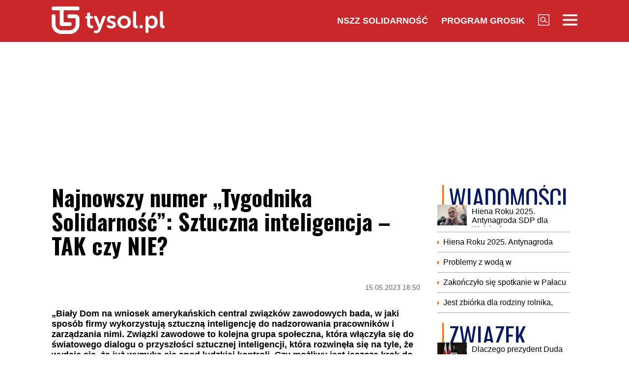

--- FILE ---
content_type: text/html; charset=UTF-8
request_url: https://www.tysol.pl/a104330-najnowszy-numer-tygodnika-solidarnosc-sztuczna-inteligencja-tak-czy-nie
body_size: 23220
content:
<!DOCTYPE html>
<html lang="pl">
<head>
  <title>Najnowszy numer „Tygodnika Solidarność”: Sztuczna inteligencja – TAK czy NIE? </title>
  <meta http-equiv="content-type" content="text/html;charset=UTF-8" />
  <meta charset="utf-8" />
  <meta name="viewport" content="width=device-width, initial-scale=1.0, maximum-scale=1.0, user-scalable=no" />
  <meta http-equiv="Refresh" content="900" />
    <meta name="robots" content="max-image-preview:large"/>
  <meta name="description" content="&bdquo;Biały Dom na wniosek amerykańskich central związk&oacute;w zawodowych bada, w jaki spos&oacute;b firmy wykorzystują sztuczną inteligencję do nadzorowania pracownik&oacute;w i zarządzania nimi. Związki zawodowe to kolejna grupa społeczna, kt&oacute;ra włączyła się do światowego dialogu o przyszłości sztucznej inteligencji, kt&oacute;ra rozwinęła się na tyle, że wydaje się, że już wymyka się spod ludzkiej kontroli. Czy możliwy jest jeszcze krok do tyłu? I kto może go uczynić?&rdquo; &ndash; pisze w artykule &bdquo;Nie ma kontroli nad sztuczną inteligencją&rdquo; Wojciech Kulecki. To właśnie zmianom, jakie może przynieść stworzenie sztucznej inteligencji, poświęcone jest najnowsze wydanie &bdquo;Tygodnika Solidarność&rdquo;.&nbsp;"/>
  <meta name="keywords" content="sztuczna intelignencja,SI,karol III,jadwiga wiśniewska,węgiel"/>
  <meta property="og:type" content="article"/>
  <meta property="og:locale" content="pl_PL"/>
  <meta property="og:site_name" content="TYSOL.PL"/>
  <meta property="fb:app_id" content="356821701417716"/>
  <meta property="og:title" content="Najnowszy numer &bdquo;Tygodnika Solidarność&rdquo;: Sztuczna inteligencja &ndash; TAK czy NIE?"/>
  <meta property="og:description" content="&bdquo;Biały Dom na wniosek amerykańskich central związk&oacute;w zawodowych bada, w jaki spos&oacute;b firmy wykorzystują sztuczną inteligencję do nadzorowania pracownik&oacute;w i zarządzania nimi. Związki zawodowe to kolejna grupa społeczna, kt&oacute;ra włączyła się do światowego dialogu o przyszłości sztucznej inteligencji, kt&oacute;ra rozwinęła się na tyle, że wydaje się, że już wymyka się spod ludzkiej kontroli. Czy możliwy jest jeszcze krok do tyłu? I kto może go uczynić?&rdquo; &ndash; pisze w artykule &bdquo;Nie ma kontroli nad sztuczną inteligencją&rdquo; Wojciech Kulecki. To właśnie zmianom, jakie może przynieść stworzenie sztucznej inteligencji, poświęcone jest najnowsze wydanie &bdquo;Tygodnika Solidarność&rdquo;.&nbsp;"/>
  <meta property="og:image" content="https://www.tysol.pl/imgcache/1200x630/c/uploads/news/104330/1684156891a570107346408d04c65dc7.png"/>
  <meta property="og:image:width" content="1200"/>
  <meta property="og:image:height" content="630"/>
  <meta property="og:image:alt" content="Najnowszy numer &bdquo;Tygodnika Solidarność&rdquo;: Sztuczna inteligencja &ndash; TAK czy NIE?"/>
  <meta property="og:published_time" content="Mon, 15 May 2023 18:50:55 +0200"/>
  <meta property="og:url" content="/a104330-najnowszy-numer-tygodnika-solidarnosc-sztuczna-inteligencja-tak-czy-nie"/>
  <meta name="twitter:card" content="summary_large_image"/>
  <meta name="twitter:title" content="Najnowszy numer &bdquo;Tygodnika Solidarność&rdquo;: Sztuczna inteligencja &ndash; TAK czy NIE?"/>
  <meta name="twitter:description" content="&bdquo;Biały Dom na wniosek amerykańskich central związk&oacute;w zawodowych bada, w jaki spos&oacute;b firmy wykorzystują sztuczną inteligencję do nadzorowania pracownik&oacute;w i zarządzania nimi. Związki zawodowe to kolejna grupa społeczna, kt&oacute;ra włączyła się do światowego dialogu o przyszłości sztucznej inteligencji, kt&oacute;ra rozwinęła się na tyle, że wydaje się, że już wymyka się spod ludzkiej kontroli. Czy możliwy jest jeszcze krok do tyłu? I kto może go uczynić?&rdquo; &ndash; pisze w artykule &bdquo;Nie ma kontroli nad sztuczną inteligencją&rdquo; Wojciech Kulecki. To właśnie zmianom, jakie może przynieść stworzenie sztucznej inteligencji, poświęcone jest najnowsze wydanie &bdquo;Tygodnika Solidarność&rdquo;.&nbsp;"/>
  <meta name="twitter:image" content="https://www.tysol.pl/imgcache/1200x630/c/uploads/news/104330/1684156891a570107346408d04c65dc7.png"/>
  <meta name="twitter:image:alt" content="Najnowszy numer &bdquo;Tygodnika Solidarność&rdquo;: Sztuczna inteligencja &ndash; TAK czy NIE?"/>
  <link type="image/x-icon" href="https://www.tysol.pl/files/tysol/favicon.ico" rel="shortcut icon"/>
  <link rel="preconnect" href="https://fonts.gstatic.com/" />
  <link rel="preconnect" href="https://fonts.gstatic.com/" crossorigin />
  <link href="https://fonts.googleapis.com/css?family=Oswald:700Roboto:400,700&subset=latin-ext&display=swap" rel="stylesheet"/>
    <link rel="canonical" href="https://www.tysol.pl/a104330-najnowszy-numer-tygodnika-solidarnosc-sztuczna-inteligencja-tak-czy-nie"/>
  <link href="https://www.tysol.pl/imgcache/750x530/c/uploads/news/104330/1684156891a570107346408d04c65dc7.png" as="image" rel="preload"/>
  <link href="https://www.tysol.pl/imgcache/750x530/c/uploads/news/104330/1684156891a570107346408d04c65dc7.png" as="image" rel="preload"/>
    <link rel="stylesheet" href="/css/tysol,article,1.css?type=link&serial=0123456789">
      <script async src="//cmp.optad360.io/items/0a1824b0-3b0f-448f-a41c-a53f3d1fcefc.min.js" type="493992882304274d29cd14a4-text/javascript"></script>
  <script async src="//get.optad360.io/sf/12856973-14dd-4ae7-bfc7-4bbe039c64fc/plugin.min.js" type="493992882304274d29cd14a4-text/javascript"></script>
  
  <!-- (C)2000-2020 Gemius SA - gemiusPrism  / Wezel zbiorczy pp.tysol.pl/Strona glowna serwisu -->
  <script type="493992882304274d29cd14a4-text/javascript">
    <!--//--><![CDATA[//><!--
    var pp_gemius_identifier = 'zNE1LPirOaPDppB6cQwz8sQ8.ji_IAcXFH6Z5_0pzpP.X7';
    // lines below shouldn't be edited
    function gemius_pending(i) { window[i] = window[i] || function() {var x = window[i+'_pdata'] = window[i+'_pdata'] || []; x[x.length]=arguments;};};gemius_pending('gemius_hit'); gemius_pending('gemius_event'); gemius_pending('pp_gemius_hit'); gemius_pending('pp_gemius_event');(function(d,t) {try {var gt=d.createElement(t),s=d.getElementsByTagName(t)[0],l='http'+((location.protocol=='https:')?'s':''); gt.setAttribute('async','async');gt.setAttribute('defer','defer'); gt.src=l+'://gapl.hit.gemius.pl/xgemius.js'; s.parentNode.insertBefore(gt,s);} catch (e) {}})(document,'script');
    //--><!]]>
  </script>

  <!-- MARFEEL CODE START -->
  <script type="493992882304274d29cd14a4-text/javascript">
	!function(){"use strict";function e(e){var t=!(arguments.length>1&&void 0!==arguments[1])||arguments[1],c=document.createElement("script");c.src=e,t?c.type="module":(c.async=!0,c.type="text/javascript",c.setAttribute("nomodule",""));var n=document.getElementsByTagName("script")[0];n.parentNode.insertBefore(c,n)}!function(t,c){!function(t,c,n){var a,o,r;n.accountId=c,null!==(a=t.marfeel)&&void 0!==a||(t.marfeel={}),null!==(o=(r=t.marfeel).cmd)&&void 0!==o||(r.cmd=[]),t.marfeel.config=n;var i="https://sdk.mrf.io/statics";e("".concat(i,"/marfeel-sdk.js?id=").concat(c),!0),e("".concat(i,"/marfeel-sdk.es5.js?id=").concat(c),!1)}(t,c,arguments.length>2&&void 0!==arguments[2]?arguments[2]:{})}(window,2963,{} /*config*/)}();
</script>
  <!-- MARFEEL CODE END -->

  <!-- (C)2000-2020 Gemius SA - gemiusPrism  / Wezel zbiorczy pp.tysol.pl/podstrony -->
  <script type="493992882304274d29cd14a4-text/javascript">
    <!--//--><![CDATA[//><!--
    var pp_gemius_identifier = '0nWbia9.pAlUpILsl_6Mr6R..q3urgb7dJEPbfUoo2b.x7';
    // lines below shouldn't be edited
    function gemius_pending(i) { window[i] = window[i] || function() {var x = window[i+'_pdata'] = window[i+'_pdata'] || []; x[x.length]=arguments;};};gemius_pending('gemius_hit'); gemius_pending('gemius_event'); gemius_pending('pp_gemius_hit'); gemius_pending('pp_gemius_event');(function(d,t) {try {var gt=d.createElement(t),s=d.getElementsByTagName(t)[0],l='http'+((location.protocol=='https:')?'s':''); gt.setAttribute('async','async');gt.setAttribute('defer','defer'); gt.src=l+'://gapl.hit.gemius.pl/xgemius.js'; s.parentNode.insertBefore(gt,s);} catch (e) {}})(document,'script');
    //--><!]]>
  </script>
<!-- Global site tag (gtag.js) - Google Analytics -->
<script async src="https://www.googletagmanager.com/gtag/js?id=G-LRDM8C27YR" type="493992882304274d29cd14a4-text/javascript"></script>
<script type="493992882304274d29cd14a4-text/javascript">
  window.dataLayer = window.dataLayer || [];
  function gtag(){dataLayer.push(arguments);}
  gtag('js', new Date());

  gtag('config', 'G-LRDM8C27YR');
</script>

<!-- PushAlert -->
<script type="493992882304274d29cd14a4-text/javascript">
(function(d, t) {
var g = d.createElement(t),
s = d.getElementsByTagName(t)[0];
g.src = "https://cdn.pushalert.co/integrate_a06ff64f961fee13b7a1e81e1d513ea9.js";
s.parentNode.insertBefore(g, s);
}(document, "script"));
</script>
<!-- End PushAlert -->


<script type="application/ld+json">
{
  "@context": "https://schema.org",
  "@graph": [
    {
      "@type": "Organization",
      "@id": "https://www.tysol.pl/#organization",
      "name": "TYSOL.PL",
      "url": "https://www.tysol.pl/",
      "logo": {
        "@type": "ImageObject",
        "url": "https://www.tysol.pl/files/tysol/images/tysol_230.png" 
      },
      "sameAs": [
        "https://www.facebook.com/tygodniksolidarnosc",
        "https://x.com/tysolpl" 
      ]
    },
    {
      "@type": "WebSite",
      "@id": "https://www.tysol.pl/#website",
      "url": "https://www.tysol.pl/",
      "name": "TYSOL.PL",
      "publisher": { "@id": "https://www.tysol.pl/#organization" },
      "inLanguage": "pl-PL"
    },
    {
      "@type": "WebPage",
      "@id": "https://www.tysol.pl/a104330-najnowszy-numer-tygodnika-solidarnosc-sztuczna-inteligencja-tak-czy-nie#webpage",
      "url": "https://www.tysol.pl/a104330-najnowszy-numer-tygodnika-solidarnosc-sztuczna-inteligencja-tak-czy-nie",
      "name": "Najnowszy numer \u201eTygodnika Solidarno\u015b\u0107\u201d: Sztuczna inteligencja \u2013 TAK czy NIE? ",
      "inLanguage": "pl-PL" 
    },
    {
      "@type": "NewsArticle",
      "@id": "https://www.tysol.pl/a104330-najnowszy-numer-tygodnika-solidarnosc-sztuczna-inteligencja-tak-czy-nie#article",
      "mainEntityOfPage": { "@id": "https://www.tysol.pl/a104330-najnowszy-numer-tygodnika-solidarnosc-sztuczna-inteligencja-tak-czy-nie#webpage" },
      "headline": "Najnowszy numer \u201eTygodnika Solidarno\u015b\u0107\u201d: Sztuczna inteligencja \u2013 TAK czy NIE? ",
      "datePublished": "2023-05-15T16:50:55+00:00",
      "dateModified": "2023-05-15T16:50:55+00:00",
      "description": "\u201eBia\u0142y Dom na wniosek ameryka\u0144skich central zwi\u0105zk\u00f3w zawodowych bada, w jaki spos\u00f3b firmy wykorzystuj\u0105 sztuczn\u0105 inteligencj\u0119 do nadzorowania pracownik\u00f3w i zarz\u0105dzania nimi. Zwi\u0105zki zawodowe to kolejna grupa spo\u0142eczna, kt\u00f3ra w\u0142\u0105czy\u0142a si\u0119 do \u015bwiatowego dialogu o przysz\u0142o\u015bci sztucznej inteligencji, kt\u00f3ra rozwin\u0119\u0142a si\u0119 na tyle, \u017ce wydaje si\u0119, \u017ce ju\u017c wymyka si\u0119 spod ludzkiej kontroli. Czy mo\u017cliwy jest jeszcze krok do ty\u0142u? I kto mo\u017ce go uczyni\u0107?\u201d \u2013 pisze w artykule \u201eNie ma kontroli nad sztuczn\u0105 inteligencj\u0105\u201d Wojciech Kulecki. To w\u0142a\u015bnie zmianom, jakie mo\u017ce przynie\u015b\u0107 stworzenie sztucznej inteligencji, po\u015bwi\u0119cone jest najnowsze wydanie \u201eTygodnika Solidarno\u015b\u0107\u201d.\u00a0",
      "image": {"@type":"ImageObject","url":"https:\/\/www.tysol.pl\/uploads\/news\/104330\/1684156891a570107346408d04c65dc7.png","width":1101,"height":801},
      "author": { "@type": "Person", "name": "Mateusz Kosi\u0144ski" },
      "articleSection": "Wiadomości",
      "keywords": ["sztuczna intelignencja","SI","karol III","jadwiga wiśniewska","węgiel"],

      "articleBody": "<blockquote><p>Sztuczna inteligencja nie schodzi z czo\u0142\u00f3wek \u015bwiatowych gazet. Odwr\u00f3ci\u0142 si\u0119 od niej, staj\u0105c si\u0119 jej zagorza\u0142ym przeciwnikiem, Geoffrey Hinton \u2013 nie bez powodu nazywany przez \u015bwiat nauki \u201eojcem chrzestnym sztucznej inteligencji\u201d. Jeszcze przed tygodniem Hinton zarabia\u0142 miliony dolar\u00f3w, zasiadaj\u0105c w biurze na najwy\u017cszym pi\u0119trze centrali Google, dzisiaj odszed\u0142 z firmy i rozpocz\u0105\u0142 bezprecedensow\u0105 kampani\u0119 ostrzegaj\u0105c\u0105 ludzko\u015b\u0107 przed zagro\u017ceniami zwi\u0105zanymi z SI. \u2013 Rozw\u00f3j modeli sztucznej inteligencji, takich jak zwi\u0105zany z Microsoftem ChatGPT czy konkurencyjnego oprogramowania opracowywanego przez Google\u2019a, jest coraz bardziej niebezpieczny \u2013 ostrzega Hinton i dodaje, \u017ce to jeden z wielu aspekt\u00f3w, w kt\u00f3rych ludzko\u015b\u0107 powinna zachowa\u0107 wyj\u0105tkow\u0105 czujno\u015b\u0107. Zagro\u017cone s\u0105, jego zdaniem, tak\u017ce rynek pracy, polityka mi\u0119dzynarodowa, najwi\u0119ksze gospodarki \u015bwiata oraz istnienie samej ludzko\u015bci, szczeg\u00f3lnie \u017ce niekt\u00f3re o\u015brodki badawcze zauwa\u017cy\u0142y ju\u017c, \u017ce poszczeg\u00f3lne algorytmy sztucznej inteligencji zacz\u0119\u0142y przekazywa\u0107 swoj\u0105 wiedz\u0119 innym (na takim \u201euczeniu innych\u201d z\u0142apano m.in. drony), kt\u00f3re jeszcze nie by\u0142y programowane przez ludzi. To, przestrzega Geoffrey Hinton, mo\u017ce doprowadzi\u0107 do sytuacji, w kt\u00f3rej np. autonomiczna bro\u0144 zakazana przez mi\u0119dzynarodowe prawo b\u0119dzie produkowana z pomini\u0119ciem ludzkiego nadzoru, a nawet bez wiedzy ludzi.\u00a0<\/p><\/blockquote><p><br \/>\u201eSpokojnie, to tylko sztuczna inteligencja\u201d \u2013 w uspakajaj\u0105cym tonie pisze Rafa\u0142 Wo\u015b\u00a0<\/p><p>Przetrwali\u015bmy zabory? Przetrwali\u015bmy wojny i inne kataklizmy? To poradzimy sobie tak\u017ce z najnowsz\u0105 fal\u0105 automatyzacji.\u00a0<br \/>No i mamy medialny \u201ehype\u201d na martwienie si\u0119 rozwojem sztucznej inteligencji. Nastr\u00f3j jest \u2013 jak zwykle we wsp\u00f3\u0142czesnym \u015bwiecie \u2013 dwubiegunow\u0105 mieszank\u0105 histerii z defetyzmem. Bieganie i machanie r\u0119kami (\u201ekoniec ludzko\u015bci\u201d, \u201emasowe bezrobocie\u201d) przeplata si\u0119 z defetyzmem spod znaku \u201ei tak ju\u017c jest za p\u00f3\u017ano\u201d. Tymczasem\u2026 Tymczasem warto zada\u0107 sobie pytanie, czy sytuacja naprawd\u0119 jest taka bezprecedensowa? Nie wydaje mi si\u0119. Zacznijmy od tego, \u017ce my ju\u017c tutaj byli\u015bmy. Ju\u017c si\u0119 tym wszystkim martwili\u015bmy. I to ca\u0142kiem niedawno. Nie wierzycie? To sobie wsp\u00f3lnie przypomnijmy\u2026<\/p><blockquote><p>W 2015 roku ekonomi\u015bci z Oxfordu Carl Benedikt Frey i Michael Osborne przebili si\u0119 na pierwsze strony \u015bwiatowych medi\u00f3w (nie tylko ekonomicznych), og\u0142aszaj\u0105c, \u017ce w perspektywie 25 lat zniknie jakie\u015b 45 proc. zawod\u00f3w dzi\u015b istniej\u0105cych. \u201eDzi\u015b\u201d znaczy wtedy. Zawiesili nawet w sieci prost\u0105 wyszukiwark\u0119 (dzi\u015b ju\u017c nie do znalezienia), gdzie mo\u017cna by\u0142o sprawdzi\u0107, czy twoja bran\u017ca podzieli los dinozaur\u00f3w i windziarzy. To znaczy przestanie istnie\u0107. Gastronomia i przygotowanie posi\u0142k\u00f3w? Ponad 60 proc. szans na wygini\u0119cie. Budowlanka, sprz\u0105tanie i prowadzenie samochodu? Prawie 60 proc. szans. Z pracy Freya i Osborne\u2019a wynika\u0142o, \u017ce najbardziej bezpiecznymi zawodami przysz\u0142o\u015bci s\u0105 nauczyciele, mened\u017cerowie wy\u017cszego szczebla oraz\u2026 politycy. Dla nich prawdopodobie\u0144stwo ekstynkcji wynosi\u0142o jakie\u015b 30<\/p><\/blockquote><p>\u201eSI zmieni nasze miejsca pracy\u201d \u2013 z Barbar\u0105 Surdykowsk\u0105, ekspert z Biura Eksperckiego KK NSZZ \u201eSolidarno\u015b\u0107\u201d, rozmawia Barbara Micha\u0142owska<\/p><blockquote><p><br \/>W pierwszych latach prac nad tematem wp\u0142ywu SI na \u015bwiat pracy dyskusja dotyczy\u0142a g\u0142\u00f3wnie pytania o likwidacj\u0119 miejsc pracy. Analizowano, ile procent miejsc pracy zniknie. W tej chwili zastanawiamy si\u0119 raczej, jak sztuczna inteligencja zmieni tre\u015b\u0107 zada\u0144, kt\u00f3re b\u0119d\u0105 wykonywane na danym stanowisku. Wed\u0142ug tego nurtu, samych miejsc pracy raczej nie zniknie a\u017c tak du\u017co, jest jednak jasne, \u017ce te miejsca pracy, kt\u00f3re pozostan\u0105, ulegn\u0105 bardzo g\u0142\u0119bokiemu przekszta\u0142ceniu i modyfikacji ze wzgl\u0119du na stosowanie urz\u0105dze\u0144 z zakresu sztucznej inteligencji.\u00a0<br \/>S\u0105 to zmiany, kt\u00f3re zachodz\u0105 bardzo szybko. Sztuczna inteligencja zaskakuje swoj\u0105 zdolno\u015bci\u0105 do prowadzenia rozmowy i wyszukiwania informacji w taki spos\u00f3b, kt\u00f3ry jest ju\u017c bardzo zbli\u017cony do konwersacji z \u017cywym cz\u0142owiekiem. We\u017amy na przyk\u0142ad mo\u017cliwo\u015bci sztucznej inteligencji w zakresie generowania obraz\u00f3w, czyli mo\u017cliwo\u015bci generowania na przyk\u0142ad kampanii reklamowej bez u\u017cycia zdj\u0119\u0107 realnych os\u00f3b. W takiej sytuacji olbrzymia ilo\u015b\u0107 pracy, kt\u00f3r\u0105 dotychczas wykonywa\u0142y modelki, makija\u017cy\u015bci, fryzjerzy, o\u015bwietleniowcy, ludzie, kt\u00f3rzy robili zdj\u0119cia, ludzie, kt\u00f3rzy kreowali tre\u015b\u0107 takich kampanii, po prostu znika. Oczywi\u015bcie to nie b\u0119dzie tak, \u017ce z dnia na dzie\u0144 SI \u201ewyprze\u201d wszystkich pracownik\u00f3w, kt\u00f3rzy pracowali przy kampaniach reklamowych. M\u00f3wimy o procesie, ale s\u0105 to bardzo szybkie zmiany. Zwi\u0105zki zawodowe s\u0105 tak samo jak og\u00f3\u0142 spo\u0142ecze\u0144stwa dosy\u0107 zaskoczone tempem rozwoju technologicznego.\u00a0<\/p><\/blockquote><p>O sukcesie polskich eurodeputowanych w walce z rozporz\u0105dzeniem metanowym z europos\u0142ank\u0105 Jadwig\u0105 Wi\u015bniewsk\u0105 rozmawia Teresa W\u00f3jcik<\/p><blockquote><p>\u00a0Z ca\u0142\u0105 pewno\u015bci\u0105 uda\u0142o si\u0119 wynegocjowa\u0107 i przyj\u0105\u0107 rozporz\u0105dzenie, kt\u00f3re zawiera zapisy korzystne dla polskiego sektora g\u00f3rniczego. To du\u017cy sukces zar\u00f3wno polskiego rz\u0105du, jak i polskich europos\u0142\u00f3w r\u00f3\u017cnych frakcji, kt\u00f3rzy przekonali swoje rodziny polityczne, by poprze\u0107 wa\u017cne z punktu widzenia Polski poprawki. \u017beby m\u00f3wi\u0107 o zwyci\u0119stwie rozs\u0105dku nad ideologi\u0105, tak naprawd\u0119 musieliby\u015bmy dokona\u0107 rewizji ca\u0142ej polityki klimatycznej, a zw\u0142aszcza Pakietu \u201eFit for 55\u201d. Rozporz\u0105dzenie metanowe jest oczywi\u015bcie przejawem trze\u017awego my\u015blenia, ale takich zdroworozs\u0105dkowych decyzji w PE potrzeba wi\u0119cej. Jednak patrz\u0105c na dotychczasowe decyzje KE i komisarza Timmermansa, kt\u00f3ry jest \u201etwarz\u0105\u201d i motorem nap\u0119dowym restrykcyjnej polityki klimatycznej UE, na odtr\u0105bienie sukcesu jest jeszcze zbyt wcze\u015bnie. Przypomn\u0119, \u017ce Parlament Europejski g\u0142osami liberalno-lewicowej wi\u0119kszo\u015bci da\u0142 zielone \u015bwiat\u0142o dla Pakietu \u201eFit for 55\u201d. Niemniej jednak trzeba zauwa\u017cy\u0107, \u017ce 9 maja, w Dniu Europy, PE przyj\u0105\u0142 kompromis, kt\u00f3ry jest korzystny dla Polski. Powt\u00f3rz\u0119 \u2013 zabezpiecza nasz sektor g\u00f3rniczy i, co bardzo wa\u017cne, pozwala ochroni\u0107 miejsca pracy. Polskie kopalnie mog\u0105 wi\u0119c dalej wydobywa\u0107 w\u0119giel i dokonywa\u0107 modernizacji, zgodnie z zawartym porozumieniem spo\u0142ecznym. Mamy zatem wi\u0119cej czasu na przeprowadzenie transformacji energetycznej.<\/p><\/blockquote><p>\u201eCi\u0119\u017cka korona Karola III\u201d \u2013 Wojciech Kulecki o niedawnej koronacji\u00a0<\/p><blockquote><p>Koronacja brytyjskiego monarchy, kr\u00f3la Karola III by\u0142a uroczysto\u015bci\u0105 \u201ewielkich nieobecnych\u201d. \u015awiatowe media w pierwszej kolejno\u015bci informowa\u0142y, kto nie znalaz\u0142 si\u0119 na uroczysto\u015bciach, bo po prostu nie zosta\u0142 na nie zaproszony, a kogo nie by\u0142o, bo nie m\u00f3g\u0142 lub nie chcia\u0142 przyjecha\u0107. Koronacja pokaza\u0142a r\u00f3wnie\u017c, \u017ce ta uwielbiana przez p\u00f3\u0142 \u015bwiata monarchia nie jest wcale taka doskona\u0142a, jak chcia\u0142a j\u0105 widzie\u0107 i pokazywa\u0107 nie\u017cyj\u0105ca ju\u017c El\u017cbieta II, oraz \u017ce Karol III by\u0107 mo\u017ce b\u0119dzie ostatnim kr\u00f3lem na tronie w Pa\u0142acu Buckingham.\u00a0<\/p><p>Kradzione klejnoty koronne i niestosowany nigdzie indziej w zachodniej cywilizacji areszt prewencyjny b\u0119d\u0105 tematami, z kt\u00f3rymi Karol III b\u0119dzie si\u0119 musia\u0142 zmierzy\u0107 w pierwszej kolejno\u015bci i ju\u017c dzi\u015b wiadomo, \u017ce jego korona b\u0119dzie wyj\u0105tkowo ci\u0119\u017cka.<\/p><\/blockquote><p>Co jeszcze w numerze?\u00a0<\/p><p>\u2013 \u201ePochwa\u0142a zacofania\u201d \u2013 Agnieszka \u017burek\u00a0<br \/>\u2013 \u201eRobot terapeuta\u201d \u2013 Agnieszka \u017burek\u00a0<br \/>\u2013 \u201eSuwerenno\u015b\u0107 Polski zagro\u017cona?\u201d \u2013 Marcin Krzeszowiec\u00a0<br \/>\u2013 \u201eSynchronizacja: F-16V i F-35?\u201d \u2013 Teresa W\u00f3jcik\u00a0<br \/>\u2013 \u201eCzy Szwecja pod\u0105\u017cy za Albionem\u201d \u2013 Wojciech Kulecki\u00a0<br \/>\u2013 \u201ePrzedbiegi do UE\u201d \u2013 prof. Marek Jan Chodakiewicz\u00a0<br \/>\u2013 \u201ePrawda zawsze si\u0119 sprawdza\u201d \u2013 z raperem Ma\u0142achem rozmawia Bartosz Boruciak\u00a0<br \/>\u2013 \u201eStruktura spirali\u201d \u2013 Pawe\u0142 Gabry\u015b-Kurowski o filmie \u201eLiczba doskona\u0142a\u201d<br \/>\u2013 \u201ePolska musi unikn\u0105\u0107 b\u0142\u0119d\u00f3w Europy Zachodniej\u201d \u2013 Mateusz Kosi\u0144ski\u00a0<br \/>\u2013 \u201eW s\u0142u\u017cbie warto\u015bciom najwa\u017cniejszym\u201d \u2013 Ewa G\u00f3rska przedstawia sylwetk\u0119 Wies\u0142awa Janowskiego\u00a0<br \/>\u2013 \u201ePoczta zmniejsza zatrudnienie?\u201d \u2013 Barbara Micha\u0142owska\u00a0<br \/>\u2013 \u201eWielki sukces polskiego trenera\u201d \u2013 \u0141ukasz Bobruk\u00a0<\/p><p><img height=\"1624\" src=\"https:\/\/www.tysol.pl\/imgcache\/750x100\/w\/uploads\/cke\/1684156853_ts20_2023_okladka.jpg\" width=\"1240\" \/><\/p><p>\u00a0<\/p>"
    }
  ]
}
</script>
<script src="https://jsc.mgid.com/site/1039336.js" async type="493992882304274d29cd14a4-text/javascript"></script>
</head>
<body>

<header id="header" class="fixed">
    <div id="header-tysol">
        <div class="header_logo"><a href="/"><img src="/files/tysol/images/tysol_230.png"/></a></div>
        <nav class="header_links" id="topmenu">
            <ul class="header_links_group">
                                          
                            <li class="header_links_item link hide_on_mobile_when_max_800"><a href="//www.solidarnosc.org.pl/" target="_blank">NSZZ Solidarność</a></li>
              <li class="header_links_item link hide_on_mobile_when_max_800"><a href="//tysol.pl/grosik/" target="_blank">Program Grosik</a></li>
                            <li class="header_links_item link"><img src="/files/tysol/images/Lupa.png" width="23" height="23" class="pointer" onclick="if (!window.__cfRLUnblockHandlers) return false; search()" data-cf-modified-493992882304274d29cd14a4-="" /></li>
              <li class="header_links_item link"><img src="/files/tysol/images/hamburger.png" width="30" height="23" class="pointer" onclick="if (!window.__cfRLUnblockHandlers) return false; menu()" data-cf-modified-493992882304274d29cd14a4-="" /></li>
            </ul>
        </nav>
    </div>
    <div class="page_wrapper">
      <div class="menu-outer">
        <div id="menu">
          <button class="menu_close" onclick="if (!window.__cfRLUnblockHandlers) return false; menu()" data-cf-modified-493992882304274d29cd14a4-="">X</button>
            <div class="row">
                <div class="col-12 col-md-4">
                    <ul>
                      <li><a href="/d1-wiadomosci">Wiadomości</a></li>
                      <li><a href="/d2-zwiazek">Związek</a></li>
                      <li><a href="/k18-Gospodarka">Gospodarka</a></li>
                      <li><a href="/d12-Finanse">Finanse</a></li>
                      <li><a href="/d3-tygodnik-solidarnosc">Tygodnik Solidarność</a></li>
                      <li><a href="/k20-Wiara">Wiara</a></li>
                      <li><a href="/d4-rozrywka">Rozrywka</a></li>
                      <li><a href="/k29-styl-zycia">Styl życia</a></li>
                      <!-- 
                      TODO hideandseek 
                      -->
                                           
                    </ul>
                </div>
                <div class="col-12 col-md-4">
                    <ul>
                      <li><a href="/blogi/">Blogi</a></li>
                      <li><a href="/opinie/">Opinie</a></li>
                      <li><a href="/k22-Kultura">Kultura</a></li>
                      <li><a href="/k17-Polityka">Polityka</a></li>
                      <li><a href="/k21-Sport">Sport</a></li>
                      <li><a href="/k23-Nauka">Nauka</a></li>
                      <li><a href="/k24-Prawo">Prawo</a></li>
                      <li><a href="/k19-Historia">Historia</a></li>
                    </ul>
                </div>
                <div class="col-12 col-md-4">
                  <ul>
                    <li><a href="/marsz-godnosci">Marsz Godności</a></li>
                    <li><a href="/k103-emerytury-stazowe" target="_blank">Emerytury Stażowe</a></li>
                    <li><a href="https://www.tysol.pl/s6-prenumerata-tygodnika-solidarnosc">Prenumerata</a></li>
                  </ul>
                </div>
            </div>
        </div>
      
    </div>
    </div>
  <div id="header_bottom">
    <div id="search_box_google">
      <form action="/szukaj/" method="POST">
        <script async src="https://cse.google.com/cse.js?cx=51a2d224e7b0857b8" type="493992882304274d29cd14a4-text/javascript"></script>
        <div class="container">
          <div class="row">
            <div class="col">
              <div class="gcse-search"></div>
            </div>
          </div>
        </div>
      </form>
    </div>
  </div>
</header>
<div class="header_space"></div>
<script type="493992882304274d29cd14a4-text/javascript">
<!--

    var scrollTop = 0;
    var headerFixed = false;
    var header = document.getElementById('header');
    var minified = false;
    var maxified = true;
	window.onscroll = function (e) {
        scrollTop = (window.pageYOffset !== undefined) ? window.pageYOffset : (document.documentElement || document.body.parentNode || document.body).scrollTop;  
    
    if (scrollTop>1000) {
      if (maxified) {
        $('#header-tysol').animate({
          height: "65px"
        }, 100, function () {
          maxified = false;
          minified = true;
        });
      }
    } else {
      if (minified) {
        $('#header-tysol').animate({
          height: "85px"
        },100,function(){
          minified = false;
          maxified = true;
        });
      }
    }
    
    }

    function menu() {
        $('#menu').slideToggle(300);
      $('#search_box_google').slideUp(300);
    }
    function search() {
      $('#search_box_google').slideToggle(300);
      $('#menu').slideUp(300);
    }
-->
</script>

<div class="ideo-desktop">
  <div class="page_wrapper">
    <div class="mb"></div>
    <div id="ads-art-bill" style="display: block; min-height: 250px; margin: 0 auto 20px auto;"></div>
    <div class="row article_page_wrapper_row">
      <div class="col">
        <article id="article">
          <h1>Najnowszy numer „Tygodnika Solidarność”: Sztuczna inteligencja – TAK czy NIE? </h1>
<style type="text/css">
<!--
	.body img {
	   max-width: 100% !important;
       height: auto;
	}
    .galleryBox {   
        display: flex;
        flex-wrap: wrap;
    }
    .galleryItem {
        width: 25%;
        border: 2px solid white;
        box-sizing: border-box;
        -moz-box-sizing: border-box;
        -webkit-box-sizing: border-box;
    }
}
    
-->
</style>
<div class="article_toolbar_top" style="height: 47px;">
    <div class="article_share">
    </div>
    <div class="article_info">
        <div class="article_date">15.05.2023 18:50</div>
    </div>
</div>

<div class="lead">„Biały Dom na wniosek amerykańskich central związków zawodowych bada, w jaki sposób firmy wykorzystują sztuczną inteligencję do nadzorowania pracowników i zarządzania nimi. Związki zawodowe to kolejna grupa społeczna, która włączyła się do światowego dialogu o przyszłości sztucznej inteligencji, która rozwinęła się na tyle, że wydaje się, że już wymyka się spod ludzkiej kontroli. Czy możliwy jest jeszcze krok do tyłu? I kto może go uczynić?” – pisze w artykule „Nie ma kontroli nad sztuczną inteligencją” Wojciech Kulecki. To właśnie zmianom, jakie może przynieść stworzenie sztucznej inteligencji, poświęcone jest najnowsze wydanie „Tygodnika Solidarność”. </div>


        
<div class="article_image">
      <img src="https://www.tysol.pl/imgcache/750x530/c/uploads/news/104330/1684156891a570107346408d04c65dc7.png" class="img-responsive"  alt=""/>
  </div>
<div class="image_desc">
    <div class="image_info"> / foto. TS </div>
</div>

                


<aside>
  </aside>

<div class="body"><blockquote>
<p>Sztuczna inteligencja nie schodzi z czołówek światowych gazet. Odwrócił się od niej, stając się jej zagorzałym przeciwnikiem, Geoffrey Hinton – nie bez powodu nazywany przez świat nauki „ojcem chrzestnym sztucznej inteligencji”. Jeszcze przed tygodniem Hinton zarabiał miliony dolarów, zasiadając w biurze na najwyższym piętrze centrali Google, dzisiaj odszedł z firmy i rozpoczął bezprecedensową kampanię ostrzegającą ludzkość przed zagrożeniami związanymi z SI. – Rozwój modeli sztucznej inteligencji, takich jak związany z Microsoftem ChatGPT czy konkurencyjnego oprogramowania opracowywanego przez Google’a, jest coraz bardziej niebezpieczny – ostrzega Hinton i dodaje, że to jeden z wielu aspektów, w których ludzkość powinna zachować wyjątkową czujność. Zagrożone są, jego zdaniem, także rynek pracy, polityka międzynarodowa, największe gospodarki świata oraz istnienie samej ludzkości, szczególnie że niektóre ośrodki badawcze zauważyły już, że poszczególne algorytmy sztucznej inteligencji zaczęły przekazywać swoją wiedzę innym (na takim „uczeniu innych” złapano m.in. drony), które jeszcze nie były programowane przez ludzi. To, przestrzega Geoffrey Hinton, może doprowadzić do sytuacji, w której np. autonomiczna broń zakazana przez międzynarodowe prawo będzie produkowana z pominięciem ludzkiego nadzoru, a nawet bez wiedzy ludzi. </p>
</blockquote>

<p><br />
„Spokojnie, to tylko sztuczna inteligencja” – w uspakajającym tonie pisze Rafał Woś </p>

<p>Przetrwaliśmy zabory? Przetrwaliśmy wojny i inne kataklizmy? To poradzimy sobie także z najnowszą falą automatyzacji. <br />
No i mamy medialny „hype” na martwienie się rozwojem sztucznej inteligencji. Nastrój jest – jak zwykle we współczesnym świecie – dwubiegunową mieszanką histerii z defetyzmem. Bieganie i machanie rękami („koniec ludzkości”, „masowe bezrobocie”) przeplata się z defetyzmem spod znaku „i tak już jest za późno”. Tymczasem… Tymczasem warto zadać sobie pytanie, czy sytuacja naprawdę jest taka bezprecedensowa? Nie wydaje mi się. Zacznijmy od tego, że my już tutaj byliśmy. Już się tym wszystkim martwiliśmy. I to całkiem niedawno. Nie wierzycie? To sobie wspólnie przypomnijmy…</p>

<blockquote>
<p>W 2015 roku ekonomiści z Oxfordu Carl Benedikt Frey i Michael Osborne przebili się na pierwsze strony światowych mediów (nie tylko ekonomicznych), ogłaszając, że w perspektywie 25 lat zniknie jakieś 45 proc. zawodów dziś istniejących. „Dziś” znaczy wtedy. Zawiesili nawet w sieci prostą wyszukiwarkę (dziś już nie do znalezienia), gdzie można było sprawdzić, czy twoja branża podzieli los dinozaurów i windziarzy. To znaczy przestanie istnieć. Gastronomia i przygotowanie posiłków? Ponad 60 proc. szans na wyginięcie. Budowlanka, sprzątanie i prowadzenie samochodu? Prawie 60 proc. szans. Z pracy Freya i Osborne’a wynikało, że najbardziej bezpiecznymi zawodami przyszłości są nauczyciele, menedżerowie wyższego szczebla oraz… politycy. Dla nich prawdopodobieństwo ekstynkcji wynosiło jakieś 30</p>
</blockquote>

<p>„SI zmieni nasze miejsca pracy” – z Barbarą Surdykowską, ekspert z Biura Eksperckiego KK NSZZ „Solidarność”, rozmawia Barbara Michałowska</p>

<blockquote>
<p><br />
W pierwszych latach prac nad tematem wpływu SI na świat pracy dyskusja dotyczyła głównie pytania o likwidację miejsc pracy. Analizowano, ile procent miejsc pracy zniknie. W tej chwili zastanawiamy się raczej, jak sztuczna inteligencja zmieni treść zadań, które będą wykonywane na danym stanowisku. Według tego nurtu, samych miejsc pracy raczej nie zniknie aż tak dużo, jest jednak jasne, że te miejsca pracy, które pozostaną, ulegną bardzo głębokiemu przekształceniu i modyfikacji ze względu na stosowanie urządzeń z zakresu sztucznej inteligencji. <br />
Są to zmiany, które zachodzą bardzo szybko. Sztuczna inteligencja zaskakuje swoją zdolnością do prowadzenia rozmowy i wyszukiwania informacji w taki sposób, który jest już bardzo zbliżony do konwersacji z żywym człowiekiem. Weźmy na przykład możliwości sztucznej inteligencji w zakresie generowania obrazów, czyli możliwości generowania na przykład kampanii reklamowej bez użycia zdjęć realnych osób. W takiej sytuacji olbrzymia ilość pracy, którą dotychczas wykonywały modelki, makijażyści, fryzjerzy, oświetleniowcy, ludzie, którzy robili zdjęcia, ludzie, którzy kreowali treść takich kampanii, po prostu znika. Oczywiście to nie będzie tak, że z dnia na dzień SI „wyprze” wszystkich pracowników, którzy pracowali przy kampaniach reklamowych. Mówimy o procesie, ale są to bardzo szybkie zmiany. Związki zawodowe są tak samo jak ogół społeczeństwa dosyć zaskoczone tempem rozwoju technologicznego. </p>
</blockquote>

<p>O sukcesie polskich eurodeputowanych w walce z rozporządzeniem metanowym z europosłanką Jadwigą Wiśniewską rozmawia Teresa Wójcik</p>

<blockquote>
<p> Z całą pewnością udało się wynegocjować i przyjąć rozporządzenie, które zawiera zapisy korzystne dla polskiego sektora górniczego. To duży sukces zarówno polskiego rządu, jak i polskich europosłów różnych frakcji, którzy przekonali swoje rodziny polityczne, by poprzeć ważne z punktu widzenia Polski poprawki. Żeby mówić o zwycięstwie rozsądku nad ideologią, tak naprawdę musielibyśmy dokonać rewizji całej polityki klimatycznej, a zwłaszcza Pakietu „Fit for 55”. Rozporządzenie metanowe jest oczywiście przejawem trzeźwego myślenia, ale takich zdroworozsądkowych decyzji w PE potrzeba więcej. Jednak patrząc na dotychczasowe decyzje KE i komisarza Timmermansa, który jest „twarzą” i motorem napędowym restrykcyjnej polityki klimatycznej UE, na odtrąbienie sukcesu jest jeszcze zbyt wcześnie. Przypomnę, że Parlament Europejski głosami liberalno-lewicowej większości dał zielone światło dla Pakietu „Fit for 55”. Niemniej jednak trzeba zauważyć, że 9 maja, w Dniu Europy, PE przyjął kompromis, który jest korzystny dla Polski. Powtórzę – zabezpiecza nasz sektor górniczy i, co bardzo ważne, pozwala ochronić miejsca pracy. Polskie kopalnie mogą więc dalej wydobywać węgiel i dokonywać modernizacji, zgodnie z zawartym porozumieniem społecznym. Mamy zatem więcej czasu na przeprowadzenie transformacji energetycznej.</p>
</blockquote>

<p>„Ciężka korona Karola III” – Wojciech Kulecki o niedawnej koronacji </p>

<blockquote>
<p>Koronacja brytyjskiego monarchy, króla Karola III była uroczystością „wielkich nieobecnych”. Światowe media w pierwszej kolejności informowały, kto nie znalazł się na uroczystościach, bo po prostu nie został na nie zaproszony, a kogo nie było, bo nie mógł lub nie chciał przyjechać. Koronacja pokazała również, że ta uwielbiana przez pół świata monarchia nie jest wcale taka doskonała, jak chciała ją widzieć i pokazywać nieżyjąca już Elżbieta II, oraz że Karol III być może będzie ostatnim królem na tronie w Pałacu Buckingham. </p>

<p>Kradzione klejnoty koronne i niestosowany nigdzie indziej w zachodniej cywilizacji areszt prewencyjny będą tematami, z którymi Karol III będzie się musiał zmierzyć w pierwszej kolejności i już dziś wiadomo, że jego korona będzie wyjątkowo ciężka.</p>
</blockquote>

<p>Co jeszcze w numerze? </p>

<p>– „Pochwała zacofania” – Agnieszka Żurek <br />
– „Robot terapeuta” – Agnieszka Żurek <br />
– „Suwerenność Polski zagrożona?” – Marcin Krzeszowiec <br />
– „Synchronizacja: F-16V i F-35?” – Teresa Wójcik <br />
– „Czy Szwecja podąży za Albionem” – Wojciech Kulecki <br />
– „Przedbiegi do UE” – prof. Marek Jan Chodakiewicz <br />
– „Prawda zawsze się sprawdza” – z raperem Małachem rozmawia Bartosz Boruciak <br />
– „Struktura spirali” – Paweł Gabryś-Kurowski o filmie „Liczba doskonała”<br />
– „Polska musi uniknąć błędów Europy Zachodniej” – Mateusz Kosiński <br />
– „W służbie wartościom najważniejszym” – Ewa Górska przedstawia sylwetkę Wiesława Janowskiego <br />
– „Poczta zmniejsza zatrudnienie?” – Barbara Michałowska <br />
– „Wielki sukces polskiego trenera” – Łukasz Bobruk </p>

<p><img height="1624" src="https://www.tysol.pl/imgcache/750x100/w/uploads/cke/1684156853_ts20_2023_okladka.jpg" width="1240" /></p>

<p> </p>
</div>

<br />
<div class="article_footer">
    <ul>
        <li>Autor: Mateusz Kosiński</li>        <li>Źródło: tysol.pl</li>
        <li>Data: 15.05.2023 18:50</li>
        <li>Tagi: sztuczna intelignencja, SI, karol III, jadwiga wiśniewska, węgiel</li>
    </ul>
</div>
        </article>

        <div class="row mb">
          <div class="col-12">
                      </div>
        </div>

        <div style="" data-width="100%" class="fb-comments" data-href="https://www.tysol.pl/a104330-najnowszy-numer-tygodnika-solidarnosc-sztuczna-inteligencja-tak-czy-nie" data-numposts="5"></div>

        <p>&nbsp;</p>
        <div class="section_name">POLECANE</div>
        <div class="row">
          <a href="/a152549-szef-wegierskiego-msz-radoslaw-sikorski-to-prowojenny-agent-sorosa" target="_self"><div class="news-item news-item-mobile news-item-size-3 title-right mb news-gradient">
  <div class="news-item-image">
    <img src="https://www.tysol.pl/imgcache/300x225/c/uploads/news/152549/176849569584f3d92c0f7356c87788f6.jpg" alt="Szef węgierskiego MSZ: Radosław Sikorski to prowojenny agent Sorosa" width="300"  height="225"  class="img-responsive"/>
    <span class="news-item-badge ">polityka</span>
    <div class="news-triangle"><div class="news-triangle-inner"></div></div>
  </div>
  <div class="news-item-info">
    <div class="news-item-info-outer">
      <div class="news-item-info-inner">
        <div class="news-item-info-title">
          <span class="news-title">Szef węgierskiego MSZ: Radosław Sikorski to prowojenny agent Sorosa</span>
        </div>
                  <p class="news-lead">Minister spraw zagranicznych Węgier Peter Szijjarto skomentował w czwartek krytyczny wobec Budapesztu wywiad szefa MSZ Radosława Sikorskiego dla węgierskiego portalu 444, nazywając szefa polskiej dyplomacji „fanatycznym, prowojennym agentem Sorosa”.</p>
              </div>
    </div>
  </div>
</div></a><a href="/a152547-w-niemczech-brakuje-tanich-mieszkan-rynek-w-coraz-gorszym-stanie" target="_self"><div class="news-item news-item-mobile news-item-size-3 title-right mb news-gradient">
  <div class="news-item-image">
    <img src="https://www.tysol.pl/imgcache/300x225/c/uploads/news/152547/176849534682eb550fdabbfa3f31de1c.jpg" alt="W Niemczech brakuje tanich mieszkań. Rynek w coraz gorszym stanie" width="300"  height="225"  class="img-responsive"/>
    <span class="news-item-badge ">Wiadomości</span>
    <div class="news-triangle"><div class="news-triangle-inner"></div></div>
  </div>
  <div class="news-item-info">
    <div class="news-item-info-outer">
      <div class="news-item-info-inner">
        <div class="news-item-info-title">
          <span class="news-title">W Niemczech brakuje tanich mieszkań. Rynek w coraz gorszym stanie</span>
        </div>
                  <p class="news-lead">W Niemczech brakuje obecnie około 1,4 miliona tanich mieszkań, głównie socjalnych. Brakuje ich tak bardzo, że sytuacja na rynku mieszkaniowym staje się coraz bardziej dramatyczna.
</p>
              </div>
    </div>
  </div>
</div></a><a href="/a152546-ekspert-jedynym-realnym-kierunkiem-ekspansji-rosji-moze-byc-politycznie-i-wojskowo-slaba-europa" target="_self"><div class="news-item news-item-mobile news-item-size-3 title-right mb news-gradient">
  <div class="news-item-image">
    <img src="https://www.tysol.pl/imgcache/300x225/c/uploads/news/152546/17684945074ee10bb850013352d4a717.jpg" alt="Ekspert: Jedynym realnym kierunkiem ekspansji Rosji może być politycznie i wojskowo słaba Europa" width="300"  height="225"  class="img-responsive"/>
    <span class="news-item-badge ">gorące</span>
    <div class="news-triangle"><div class="news-triangle-inner"></div></div>
  </div>
  <div class="news-item-info">
    <div class="news-item-info-outer">
      <div class="news-item-info-inner">
        <div class="news-item-info-title">
          <span class="news-title">Ekspert: Jedynym realnym kierunkiem ekspansji Rosji może być politycznie i wojskowo słaba Europa</span>
        </div>
                  <p class="news-lead">„Jedynym kierunkiem realnej ekspansji może być bogata, ale politycznie i wojskowo słaba Europa” - ocenił w mediach społecznościowych prof. Romuald Szeremietiew, ekspert ds. bezpieczeństwa.</p>
              </div>
    </div>
  </div>
</div></a><a href="/a152545-afera-w-lubelskim-ratuszu-cba-zatrzymalo-zastepce-prezydenta-miasta" target="_self"><div class="news-item news-item-mobile news-item-size-3 title-right mb news-gradient">
  <div class="news-item-image">
    <img src="https://www.tysol.pl/imgcache/300x225/c/uploads/news/152545/176849284808b9d374640f94d95534aa.jpg" alt="Afera w lubelskim ratuszu. CBA zatrzymało zastępcę prezydenta miasta" width="300"  height="225"  class="img-responsive"/>
    <span class="news-item-badge ">z ostatniej chwili</span>
    <div class="news-triangle"><div class="news-triangle-inner"></div></div>
  </div>
  <div class="news-item-info">
    <div class="news-item-info-outer">
      <div class="news-item-info-inner">
        <div class="news-item-info-title">
          <span class="news-title">Afera w lubelskim ratuszu. CBA zatrzymało zastępcę prezydenta miasta</span>
        </div>
                  <p class="news-lead">Centralne Biuro Antykorupcyjne zatrzymało zastępcę prezydenta Lublina i sześć innych osób w związku ze śledztwem dotyczącym przekroczenia uprawnień - podało CBA w czwartek. Zarzuty dotyczą m.in. organizacji strefy kibica podczas Euro 2024.</p>
              </div>
    </div>
  </div>
</div></a><a href="/a152544-strategia-bezpieczenstwa-ue-nie-wzmocni-ale-zniszczy-panstwa-czlonkowskie" target="_self"><div class="news-item news-item-mobile news-item-size-3 title-right mb news-gradient">
  <div class="news-item-image">
    <img src="https://www.tysol.pl/imgcache/300x225/c/uploads/news/152544/17684926453ede63a117c830e3051cb9.jpg" alt="Strategia bezpieczeństwa UE nie wzmocni, ale zniszczy państwa członkowskie" width="300"  height="225"  class="img-responsive"/>
    <span class="news-item-badge ">tylko u nas</span>
    <div class="news-triangle"><div class="news-triangle-inner"></div></div>
  </div>
  <div class="news-item-info">
    <div class="news-item-info-outer">
      <div class="news-item-info-inner">
        <div class="news-item-info-title">
          <span class="news-title">Strategia bezpieczeństwa UE nie wzmocni, ale zniszczy państwa członkowskie</span>
        </div>
                  <p class="news-lead">Strategia bezpieczeństwa jest dokumentem spajającym państwo i tworzącym warunki do jego pokojowej egzystencji. Ursula von der Leyen ogłaszając, iż KE przedstawi strategię bezpieczeństwa dla całej UE, ogłosiła tym samym, że powstanie unijne superpaństwo i że najwyższy czas domknąć ten projekt, nad którym Niemcy pracowali tak wiele długich i żmudnych lat.</p>
              </div>
    </div>
  </div>
</div></a><a href="/a152543-sprawa-iwony-wieczorek-powraca-tajemnicze-dzialania-sluzb-w-sopocie" target="_self"><div class="news-item news-item-mobile news-item-size-3 title-right mb news-gradient">
  <div class="news-item-image">
    <img src="https://www.tysol.pl/imgcache/300x225/c/uploads/news/152543/1768491430eb61e9a1e76aee91183e02.jpg" alt="Sprawa Iwony Wieczorek powraca? Tajemnicze działania służb w Sopocie" width="300"  height="225"  class="img-responsive"/>
    <span class="news-item-badge ">Wiadomości</span>
    <div class="news-triangle"><div class="news-triangle-inner"></div></div>
  </div>
  <div class="news-item-info">
    <div class="news-item-info-outer">
      <div class="news-item-info-inner">
        <div class="news-item-info-title">
          <span class="news-title">Sprawa Iwony Wieczorek powraca? Tajemnicze działania służb w Sopocie</span>
        </div>
                  <p class="news-lead">Sprawa zaginięcia Iwony Wieczorek od blisko 16 lat pozostaje niewyjaśniona i wciąż budzi ogromne emocje. Każda informacja dotycząca działań służb w Trójmieście automatycznie przyciąga uwagę opinii publicznej.</p>
              </div>
    </div>
  </div>
</div></a><a href="/a152541-co-dalej-ze-zbigniewem-ziobro-wiadomo-co-wydarzylo-sie-na-posiedzeniu-aresztowym" target="_self"><div class="news-item news-item-mobile news-item-size-3 title-right mb news-gradient">
  <div class="news-item-image">
    <img src="https://www.tysol.pl/imgcache/300x225/c/uploads/news/152541/17684889625ea5bafa2abdd151286b2c.jpg" alt="Co dalej ze Zbigniewem Ziobro? Wiadomo, co wydarzyło się na posiedzeniu aresztowym" width="300"  height="225"  class="img-responsive"/>
    <span class="news-item-badge ">z ostatniej chwili</span>
    <div class="news-triangle"><div class="news-triangle-inner"></div></div>
  </div>
  <div class="news-item-info">
    <div class="news-item-info-outer">
      <div class="news-item-info-inner">
        <div class="news-item-info-title">
          <span class="news-title">Co dalej ze Zbigniewem Ziobro? Wiadomo, co wydarzyło się na posiedzeniu aresztowym</span>
        </div>
                  <p class="news-lead">Warszawski sąd rejonowy odroczył do 5 lutego posiedzenie w sprawie wniosku prokuratury o zastosowanie tymczasowego aresztu wobec byłego szefa MS, obecnie posła PiS Zbigniewa Ziobry - poinformowali jego obrońcy. Przyczyną odroczenia był wniosek o wyłączenie sędzi.</p>
              </div>
    </div>
  </div>
</div></a><a href="/a152539-turystyka-osiagnela-historyczny-szczyt-2025-rokiem-najwiekszej-liczby-podrozujacych-na-swiecie" target="_self"><div class="news-item news-item-mobile news-item-size-3 title-right mb news-gradient">
  <div class="news-item-image">
    <img src="https://www.tysol.pl/imgcache/300x225/c/uploads/news/152539/1768486864fab20c3545b6ad984dcfee.jpg" alt="Turystyka osiągnęła historyczny szczyt. 2025 rokiem największej liczby podróżujących na świecie" width="300"  height="225"  class="img-responsive"/>
    <span class="news-item-badge ">Wiadomości</span>
    <div class="news-triangle"><div class="news-triangle-inner"></div></div>
  </div>
  <div class="news-item-info">
    <div class="news-item-info-outer">
      <div class="news-item-info-inner">
        <div class="news-item-info-title">
          <span class="news-title">Turystyka osiągnęła historyczny szczyt. 2025 rokiem największej liczby podróżujących na świecie</span>
        </div>
                  <p class="news-lead">Światowa turystyka pobiła rekord w 2025 r. z liczbą podróżujących na poziomie 1,5 mld osób - poinformowała w Madrycie Światowa Rada Podróży i Turystyki (WTTC). Tylko do Hiszpanii w ubiegłym roku przyjechało rekordowe 96,5 mln turystów.</p>
              </div>
    </div>
  </div>
</div></a><a href="/a152540-ke-opracuje-strategie-bezpieczenstwa-ue" target="_self"><div class="news-item news-item-mobile news-item-size-3 title-right mb news-gradient">
  <div class="news-item-image">
    <img src="https://www.tysol.pl/imgcache/300x225/c/uploads/news/152540/17684870964b3c1324b6d01f508b95fc.jpg" alt="KE opracuje strategię bezpieczeństwa UE" width="300"  height="225"  class="img-responsive"/>
    <span class="news-item-badge ">gorące</span>
    <div class="news-triangle"><div class="news-triangle-inner"></div></div>
  </div>
  <div class="news-item-info">
    <div class="news-item-info-outer">
      <div class="news-item-info-inner">
        <div class="news-item-info-title">
          <span class="news-title">KE opracuje strategię bezpieczeństwa UE</span>
        </div>
                  <p class="news-lead">„UE pracuje nad tym, by stać się potęgą militarną” - powiedziała podczas zamkniętego spotkania w Parlamencie Europejskim przewodnicząca Komisji Europejskiej Ursula von der Leyen, cytowana przez portal Euractiv.pl.</p>
              </div>
    </div>
  </div>
</div></a><a href="/a152537-mlodziez-po-raz-siodmy-biegnac-upamietnia-81-rocznice-wyprowadzenia-marszu-smierci" target="_self"><div class="news-item news-item-mobile news-item-size-3 title-right mb news-gradient">
  <div class="news-item-image">
    <img src="https://www.tysol.pl/imgcache/300x225/c/uploads/news/152537/17684855994b94cde18ad7c5fecf099c.png" alt="Młodzież po raz siódmy biegnąc, upamiętnia 81. rocznicę wyprowadzenia Marszu Śmierci " width="300"  height="225"  class="img-responsive"/>
    <span class="news-item-badge ">tylko u nas</span>
    <div class="news-triangle"><div class="news-triangle-inner"></div></div>
  </div>
  <div class="news-item-info">
    <div class="news-item-info-outer">
      <div class="news-item-info-inner">
        <div class="news-item-info-title">
          <span class="news-title">Młodzież po raz siódmy biegnąc, upamiętnia 81. rocznicę wyprowadzenia Marszu Śmierci </span>
        </div>
                  <p class="news-lead">W dniu 17 stycznia 1945 roku około 56 tysięcy więźniów Niemieckiego Nazistowskiego Obozu Koncentracyjnego i Zagłady w Oświęcimiu i Brzezince ruszyło w marszu do Gliwic i Wodzisławia Śląskiego. Marsze zostały nazwane Marszami Śmierci. </p>
              </div>
    </div>
  </div>
</div></a>        </div>
      </div>
      <div class="col w300">
        <div id="column_right" class="container">
  <div class="row">
    <div class="col-12">
      <div class="section_name uppercase">
  <a href="/d1-wiadomosci"  style="color: #081963;">  Wiadomości  </a></div>      <div class="scroll_box mb scroll_box_220">
  <div class="scrollbar-macosx">
    <div class="row m-0">
      <div class="news_links_foto">
                <a href="/a152534-hiena-roku-2025-antynagroda-sdp-dla-wojciecha-czuchnowskiego">
          <img src="https://www.tysol.pl/imgcache/60x42/c/uploads/news/152534/1768485398d0edacf0b2cc965cccb44c.jpg" alt="Hiena Roku 2025. Antynagroda SDP dla Wojciecha Czuchnowskiego" width="60"  height="42"  style="margin-right: 10px; float: left;"/>
          <span class="news_min_title">Hiena Roku 2025. Antynagroda SDP dla Wojciecha Czuchnowskiego</span>
        </a>
      </div>
      <ul class="news_links">
                  <li><a href="/a152534-hiena-roku-2025-antynagroda-sdp-dla-wojciecha-czuchnowskiego">Hiena Roku 2025. Antynagroda SDP dla Wojciecha Czuchnowskiego</a></li>
                  <li><a href="/a152535-problemy-z-woda-w-podpoznanskich-gminach-aquanet-planuje-duzy-remont">Problemy z wodą w podpoznańskich gminach. Aquanet planuje duży remont</a></li>
                  <li><a href="/a152532-zakonczylo-sie-spotkanie-w-palacu-prezydenckim-prezydent-otrzymal-raporty">Zakończyło się spotkanie w Pałacu Prezydenckim. "Prezydent otrzymał raporty"</a></li>
                  <li><a href="/a152531-jest-zbiorka-dla-rodziny-rolnika-ktory-wylal-gnojowice-pod-domem-ministra-rolnictwa">Jest zbiórka dla rodziny rolnika, który wylał gnojowicę pod domem ministra rolnictwa</a></li>
                  <li><a href="/a152530-polska-wysle-wojsko-na-grenlandie-tusk-zabiera-glos">Polska wyśle wojsko na Grenlandię? Tusk zabiera głos</a></li>
                  <li><a href="/a152526-zwrot-ws-smierci-kamilka-z-czestochowy-jest-decyzja-sadu">Zwrot ws. śmierci Kamilka z Częstochowy. Jest decyzja sądu</a></li>
                  <li><a href="/a152525-pilne-doniesienia-z-granicy-komunikat-strazy-granicznej">Pilne doniesienia z granicy. Komunikat Straży Granicznej</a></li>
                  <li><a href="/a152524-szok-w-kampinosie-eksperci-apeluja-nie-podchodzcie-nie-interweniujcie">Szok w Kampinosie. Eksperci apelują: Nie podchodźcie, nie interweniujcie</a></li>
                  <li><a href="/a152523-krus-wydal-komunikat-dla-rolnikow">KRUS wydał komunikat dla rolników</a></li>
                  <li><a href="/a152520-hojnosc-ameryki-nie-bedzie-naduzywana-nagla-decyzja-usa-uderza-w-75-krajow-na-liscie-takze-europa">"Hojność Ameryki nie będzie nadużywana". Nagła decyzja USA  uderza w 75 krajów, na liście także Europa</a></li>
                  <li><a href="/a152522-eksplozja-przy-pomniku-bandery-we-lwowie-nagranie-obieglo-siec">Eksplozja przy pomniku Bandery we Lwowie. Nagranie obiegło sieć</a></li>
                  <li><a href="/a152519-dlaczego-zima-brakuje-nam-energii-odpowiedz-tkwi-w-naszych-domach">Dlaczego zimą brakuje nam energii? Odpowiedź tkwi w naszych domach</a></li>
                  <li><a href="/a152517-autobus-wbil-sie-w-bok-auta-dramat-w-mazowieckiem">"Autobus wbił się w bok auta". Dramat w Mazowieckiem</a></li>
                  <li><a href="/a152515-pilna-narada-w-kancelarii-premiera-mowa-o-cyberatakach">Pilna narada w Kancelarii Premiera. Mowa o "cyberatakach"</a></li>
                  <li><a href="/a152516-niech-zacznie-przestrzegac-konstytucji-zaiskrzylo-w-sprawie-nominacji-ambasadorskich">"Niech zacznie przestrzegać konstytucji". Zaiskrzyło w sprawie nominacji ambasadorskich</a></li>
                  <li><a href="/a152514-nocny-wpis-ambasadora-usa-w-polsce-ocenil-decyzje-prezydenta">Nocny wpis ambasadora USA w Polsce. Ocenił decyzję prezydenta</a></li>
                  <li><a href="/a152513-nowy-komunikat-imgw-oto-co-nas-czeka">Nowy komunikat IMGW. Oto co nas czeka</a></li>
                  <li><a href="/a152511-tragedia-w-woj-malopolskim-zwloki-matki-i-syna">Tragedia w woj. małopolskim. Zwłoki matki i syna</a></li>
                  <li><a href="/a152510-interwencja-usa-w-iranie-wstrzymana-nieoficjalne-doniesienia">Interwencja USA w Iranie wstrzymana? Nieoficjalne doniesienia</a></li>
                  <li><a href="/a152508-komunikat-dla-mieszkancow-woj-warminsko-mazurskiego">Komunikat dla mieszkańców woj. warmińsko-mazurskiego</a></li>
              </ul>
    </div>
  </div>
</div>
<style>
  .scroll_box_220 > div {
    max-height: 220px;
  }
</style>      <div class="mb"></div>
      <div class="section_name uppercase">
  <a href="/d2-zwiazek"  style="color: #081963;">  Związek  </a></div>      <div class="scroll_box mb scroll_box_220">
  <div class="scrollbar-macosx">
    <div class="row m-0">
      <div class="news_links_foto">
                <a href="/a152538-dlaczego-prezydent-duda-zawetowal-ustawe-o-sadzie-najwyzszym-bylo-powazne-zastrzezenie-ze-strony-solidarnosci">
          <img src="https://www.tysol.pl/imgcache/60x42/c/uploads/news/152538/176848644687535062b42b366d4fcd8c.jpg" alt="Dlaczego prezydent Duda zawetował ustawę o Sądzie Najwyższym? Było poważne zastrzeżenie ze strony Solidarności" width="60"  height="42"  style="margin-right: 10px; float: left;"/>
          <span class="news_min_title">Dlaczego prezydent Duda zawetował ustawę o Sądzie Najwyższym? "Było poważne zastrzeżenie ze strony Solidarności"</span>
        </a>
      </div>
      <ul class="news_links">
                  <li><a href="/a152538-dlaczego-prezydent-duda-zawetowal-ustawe-o-sadzie-najwyzszym-bylo-powazne-zastrzezenie-ze-strony-solidarnosci">Dlaczego prezydent Duda zawetował ustawę o Sądzie Najwyższym? "Było poważne zastrzeżenie ze strony Solidarności"</a></li>
                  <li><a href="/a152536-w-warszawie-trwa-miedzynarodowe-seminarium-eza-pt-cyfrowa-transformacja-pracy-zagrozenia-i-mozliwosci">W Warszawie trwa międzynarodowe seminarium EZA pt. „Cyfrowa transformacja pracy – zagrożenia i możliwości”</a></li>
                  <li><a href="/a152533-po-ciezkiej-chorobie-odszedl-do-wiecznosci-henryk-karbowiak-byl-uczestnikiem-trzech-strajkow-glodowych">Po ciężkiej chorobie odszedł do wieczności Henryk Karbowiak. Był uczestnikiem trzech strajków głodowych</a></li>
                  <li><a href="/a152518-piotr-duda-spotkal-sie-z-szefem-kancelarii-prezydenta-rp">Piotr Duda spotkał się z szefem Kancelarii Prezydenta RP</a></li>
                  <li><a href="/a152512-zywotna-inwestycja-dla-siarkopolu-swietokrzyska-solidarnosc-niepokoi-sie-o-przyszlosc-firmy">Żywotna inwestycja dla Siarkopolu. Świętokrzyska Solidarność niepokoi się o przyszłość firmy</a></li>
                  <li><a href="/a152509-uklady-zbiorowe-w-panstwowych-spolkach-rzad-powinien-swiecic-przykladem">Układy zbiorowe w państwowych spółkach. „Rząd powinien świecić przykładem”</a></li>
                  <li><a href="/a152480-obradowal-sztab-akcji-protestacyjnej-nszz-solidarnosc">Obradował Sztab Akcji Protestacyjnej NSZZ "Solidarność"</a></li>
                  <li><a href="/a152470-mniej-nadgodzin-i-wolne-soboty-solidarnosc-bedzie-pikietowac-przed-fabryka-dovisty">Mniej nadgodzin i wolne soboty. Solidarność będzie pikietować przed fabryką Dovisty</a></li>
                  <li><a href="/a152476-cyfrowa-transformacja-pracy-szansa-czy-zagrozenie-miedzynarodowe-seminarium-eza-w-warszawie">Cyfrowa transformacja pracy: Szansa czy zagrożenie? Międzynarodowe seminarium EZA w Warszawie</a></li>
                  <li><a href="/a152465-pracownicy-dalkia-polska-energia-z-podwyzkami-i-nagroda-to-wynik-dzialan-solidarnosci">Pracownicy Dalkia Polska Energia z podwyżkami i nagrodą. To wynik działań Solidarności</a></li>
                  <li><a href="/a152440-kongres-krajowego-sekretariatu-lacznosci-nszz-s-piotr-duda-piszemy-historie-kazdego-dnia">Kongres Krajowego Sekretariatu Łączności NSZZ "S". Piotr Duda: Piszemy historię każdego dnia</a></li>
                  <li><a href="/a152411-solidarnosc-wywalczyla-zwiekszenie-liczebnosci-zespolow-ratownictwa-medycznego-przepisy-weszly-w-zycie-w-styczniu">Solidarność wywalczyła zwiększenie liczebności zespołów ratownictwa medycznego. Przepisy weszły w życie w styczniu</a></li>
                  <li><a href="/a152385-fiat-auto-poland-w-tychach-likwiduje-trzecia-zmiane-prace-straci-740-osob">Fiat Auto Poland w Tychach likwiduje trzecią zmianę. Pracę straci 740 osób</a></li>
                  <li><a href="/a152375-kopalnia-wujek-do-likwidacji-gornicy-skorzystaja-z-pakietow-oslonowych">Kopalnia "Wujek" do likwidacji. Górnicy skorzystają z pakietów osłonowych</a></li>
                  <li><a href="/a152369-carrefour-zamyka-sklepy-i-zwalnia-prace-straci-nawet-250-osob"> Carrefour zamyka sklepy i zwalnia. Pracę straci nawet 250 osób</a></li>
                  <li><a href="/a152367-solidarnosc-uczci-45-rocznice-strajku-na-podbeskidziu">Solidarność uczci 45. rocznicę strajku na Podbeskidziu</a></li>
                  <li><a href="/a152364-solidarnosc-nie-zgadza-sie-na-przerzucenie-ciezaru-ratowania-jsw-na-pracownikow">Solidarność nie zgadza się na przerzucenie ciężaru ratowania JSW na pracowników</a></li>
                  <li><a href="/a152358-wspoltworcy-nszz-ri-solidarnosc-odznaczeni-krzyzami-wolnosci-i-solidarnosci">Współtwórcy NSZZ RI „Solidarność” odznaczeni Krzyżami Wolności i Solidarności</a></li>
                  <li><a href="/a152309-karczma-piwna-nszz-solidarnosc-w-zg-sobieski-karol-nawrocki-wegiel-to-nasze-czarne-zloto-trzeba-je-fedrowac-i-wspierac">Karczma Piwna NSZZ "Solidarność" w ZG Sobieski. Karol Nawrocki:  Węgiel to nasze czarne złoto. Trzeba je fedrować i wspierać</a></li>
                  <li><a href="/a152298-szkola-musi-wymagac-i-wychowywac-a-nie-jedynie-dbac-o-dobrostan-za-nami-ogolnopolskie-forum-oswiatowe">"Szkoła musi wymagać i wychowywać, a nie jedynie dbać o dobrostan". Za nami Ogólnopolskie Forum Oświatowe</a></li>
              </ul>
    </div>
  </div>
</div>
<style>
  .scroll_box_220 > div {
    max-height: 220px;
  }
</style>      <div class="mb"></div>
      <div class="section_name uppercase">
  <a href="/d3-tygodnik-solidarnosc"  style="color: #081963;">  Tygodnik  </a></div>      <div class="scroll_box mb scroll_box_220">
  <div class="scrollbar-macosx">
    <div class="row m-0">
      <div class="news_links_foto">
                <a href="/a152527-nowe-przepisy-o-terapii-daremnej-wywoluja-niepokoj-pacjentow">
          <img src="https://www.tysol.pl/imgcache/60x42/c/uploads/news/152527/1768476606246e6e8de9d16c66497920.jpg" alt="Nowe przepisy o terapii daremnej wywołują niepokój pacjentów" width="60"  height="42"  style="margin-right: 10px; float: left;"/>
          <span class="news_min_title">Nowe przepisy o "terapii daremnej" wywołują niepokój pacjentów</span>
        </a>
      </div>
      <ul class="news_links">
                  <li><a href="/a152527-nowe-przepisy-o-terapii-daremnej-wywoluja-niepokoj-pacjentow">Nowe przepisy o "terapii daremnej" wywołują niepokój pacjentów</a></li>
                  <li><a href="/a152521-bezrobocie-jeszcze-go-nie-widac-a-juz-jest">Bezrobocie. Jeszcze go nie widać, a już jest</a></li>
                  <li><a href="/a152498-karol-gac-nie-ma-takiej-rzeczy-ktorej-tusk-nie-powie-lub-nie-zrobi">Karol Gac: Nie ma takiej rzeczy, której Tusk nie powie lub nie zrobi</a></li>
                  <li><a href="/a152495-jest-zbrodnia-czy-bedzie-kara-o-odpowiedzialnosci-karnej-dzieci">Jest zbrodnia – czy będzie kara? O odpowiedzialności karnej dzieci</a></li>
                  <li><a href="/a152493-polska-b-na-rowni-pochylej">Polska B na równi pochyłej</a></li>
                  <li><a href="/a152455-magdalena-okraska-jak-zatrzymac-mlodych-w-malych-miastach">Magdalena Okraska: Jak zatrzymać młodych w małych miastach</a></li>
                  <li><a href="/a152453-rafal-wos-przed-polska-regionalna-wiele-trudnych-problemow">Rafał Woś: Przed Polską regionalną wiele trudnych problemów</a></li>
                  <li><a href="/a152452-red-naczelny-ts-michal-ossowski-najwiekszy-wyborczy-blad-tuska">Red. naczelny "TS" Michał Ossowski: Największy wyborczy błąd Tuska</a></li>
                  <li><a href="/a152388-polska-b-mniejsze-nie-znaczy-gorsze-nowy-numer-tygodnik-solidarnosc">Polska B - mniejsze nie znaczy gorsze. Nowy numer "Tygodnik Solidarność"</a></li>
                  <li><a href="/a152328-ponad-500-dni-aresztu-za-odmowe-uzywania-zaimkow-sprawa-enocha-burke-a">Ponad 500 dni aresztu za odmowę używania zaimków? Sprawa Enocha Burke'a</a></li>
                  <li><a href="/a152326-sztuka-bez-wolnosci-dlaczego-elity-boja-sie-prawdziwej-tworczosci">Sztuka bez wolności. Dlaczego elity boją się prawdziwej twórczości</a></li>
                  <li><a href="/a152275-karol-gac-trzy-wydarzenia-ktore-w-2025-roku-naznaczyly-polske-i-swiat">Karol Gac: Trzy wydarzenia, które w 2025 roku naznaczyły Polskę i świat</a></li>
                  <li><a href="/a152274-krzyk-robotniczych-blokowisk-czyli-o-prawdziwym-znaczeniu-nurtu-oi">Krzyk robotniczych blokowisk, czyli o prawdziwym znaczeniu nurtu Oi!</a></li>
                  <li><a href="/a152224-jan-wrobel-wielkobudzetowy-kryminal-z-netflixa-w-ktorym-najbardziej-frapuje-pan-bog">Jan Wróbel: Wielkobudżetowy kryminał z Netflixa, w którym najbardziej frapuje… Pan Bóg</a></li>
                  <li><a href="/a152213-czlowiek-roku-wedlug-rosemanna">Człowiek roku według rosemanna</a></li>
                  <li><a href="/a152207-2026-r-glupszy-niz-poprzedni-o-neutralnych-plciowo-ogloszeniach-feminatywach-i-kryminalistach-termicznych">2026 r. głupszy niż poprzedni? O neutralnych płciowo ogłoszeniach, feminatywach i "kryminalistach termicznych"</a></li>
                  <li><a href="/a152177-janusz-dobrosz-czyli-elegia-dla-starej-prawicy">Janusz Dobrosz, czyli elegia dla starej prawicy</a></li>
                  <li><a href="/a152173-prawica-w-stanie-wojny-domowej">Prawica w stanie wojny domowej</a></li>
                  <li><a href="/a152134-remigiusz-okraska-niemcom-wolno-wiecej">Remigiusz Okraska: Niemcom wolno więcej</a></li>
                  <li><a href="/a152132-rafal-wos-pozegnanie-z-socjalista-z-solidarnosci">Rafał Woś: Pożegnanie z socjalistą z Solidarności</a></li>
              </ul>
    </div>
  </div>
</div>
<style>
  .scroll_box_220 > div {
    max-height: 220px;
  }
</style>      <div class="mb"></div>
      <div class="section_name uppercase">
  <a href="/opinie/"  style="color: #081963;">  Opinie  </a></div>      <div class="scroll_box mb scroll_box_220">
  <div class="scrollbar-macosx">
    <div class="row m-0">
      <div class="news_links_foto">
                <a href="/a152197-adam-chmielecki-pocztowcy-tez-maja-zjechac-pod-ziemie">
          <img src="https://www.tysol.pl/imgcache/60x42/c/uploads/news/152197/17678634781357690a75e3d8cbc09f72.jpg" alt="Adam Chmielecki: Pocztowcy też mają zjechać pod ziemię?" width="60"  height="42"  style="margin-right: 10px; float: left;"/>
          <span class="news_min_title">Adam Chmielecki: Pocztowcy też mają zjechać pod ziemię?</span>
        </a>
      </div>
      <ul class="news_links">
                  <li><a href="/a152197-adam-chmielecki-pocztowcy-tez-maja-zjechac-pod-ziemie">Adam Chmielecki: Pocztowcy też mają zjechać pod ziemię?</a></li>
                  <li><a href="/a152095-george-simion-i-karol-nawrocki-proamerykanskie-jastrzebie-w-europie">George Simion i Karol Nawrocki - proamerykańskie jastrzębie w Europie</a></li>
                  <li><a href="/a151411-ruszaja-przygotowania-do-ekshumacji-na-wolyniu-dzieki-oddolnej-inicjatywie">Ruszają przygotowania do ekshumacji na Wołyniu dzięki oddolnej inicjatywie</a></li>
                  <li><a href="/a151380-czas-rewolucji-wedlug-fareeda-zakarii-czy-czeka-nas-koniec-swiata-jaki-znamy">Czas rewolucji według Fareeda Zakarii. Czy czeka nas koniec świata, jaki znamy?</a></li>
                  <li><a href="/a150913-grudzien-1970-i-stan-wojenny-pamietamy-nowe-wydanie-specjalne-tygodnika-solidarnosc">Grudzień 1970 i stan wojenny – pamiętamy! Nowe wydanie specjalne „Tygodnika Solidarność”</a></li>
                  <li><a href="/a150911-nowe-zimne-wojny-david-e-sanger-analizuje-starcie-mocarstw"> „Nowe zimne wojny”: David E. Sanger analizuje starcie mocarstw</a></li>
                  <li><a href="/a149991-nasz-prezydent">Nasz prezydent</a></li>
                  <li><a href="/a148959-zagubiony-hegemon-czy-stany-zjednoczone-traca-na-znaczeniu">"Zagubiony hegemon" - czy Stany Zjednoczone tracą na znaczeniu?</a></li>
                  <li><a href="/a147737-liczby-tuska">Liczby Tuska</a></li>
                  <li><a href="/a146850-europa-srodkowa-dokonuje-przelomu-w-europie-polska-zwornikiem-regionu">Europa Środkowa dokonuje przełomu w Europie - Polska zwornikiem regionu</a></li>
                  <li><a href="/a147277-koniec-z-darmowa-praca-mlodych">Koniec z darmową pracą młodych</a></li>
                  <li><a href="/a146322-nienawisc-jak-cenzura-niszczy-nasz-swiat-ksiazka-ktora-zmusza-do-myslenia">„Nienawiść. Jak cenzura niszczy nasz świat” – książka, która zmusza do myślenia</a></li>
                  <li><a href="/a145788-adam-chmielecki-solidarnosc-jako-wspolnota">Adam Chmielecki: Solidarność jako wspólnota</a></li>
                  <li><a href="/a144870-michal-ossowski-rzad-nie-ma-pieniedzy-na-wyzsza-place-minimalna-na-klub-dla-swingersow-kasa-z-kpo-sie-znalazla">Michał Ossowski: Rząd nie ma pieniędzy na wyższą płacę minimalną. Na klub dla swingersów kasa z KPO się znalazła</a></li>
                  <li><a href="/a144674-prezydent-andrzej-duda-solidarnosc-ma-fundamentalne-znaczenie-dla-polski">Prezydent Andrzej Duda: Solidarność ma fundamentalne znaczenie dla Polski</a></li>
                  <li><a href="/a142270-jacek-saryusz-wolski-waza-sie-losy-umowy-z-mercosur-strach-przed-rewolta-francuskich-rolnikow">Jacek Saryusz-Wolski: Ważą się losy umowy z Mercosur. Strach przed rewoltą francuskich rolników</a></li>
                  <li><a href="/a142222-jak-powinna-wygladac-polityka-ekologiczna-na-pewno-nie-jak-zielony-lad">Jak powinna wyglądać polityka ekologiczna? Na pewno nie jak Zielony Ład</a></li>
                  <li><a href="/a142040-marksizm-nowa-generacja-jak-z-nim-walczyc-nowa-ksiazka-o-starej-ideologii-w-nowym-wydaniu">„Marksizm – nowa generacja. Jak z nim walczyć?” Nowa książka o starej ideologii w nowym wydaniu</a></li>
                  <li><a href="/a141631-ludzie-radykalni-czyli-cpac-polska-2025">Ludzie radykalni, czyli CPAC Polska 2025</a></li>
                  <li><a href="/a141433-self-made-prezydent-rp-czyli-wygrani-i-przegrani-wyborow-prezydenckich">Self-made prezydent RP, czyli wygrani i przegrani wyborów prezydenckich</a></li>
              </ul>
    </div>
  </div>
</div>
<style>
  .scroll_box_220 > div {
    max-height: 220px;
  }
</style>      <div class="mb"></div>
      <div class="section_name uppercase">
  <a href="/d4-rozrywka"  style="color: #081963;">  Rozrywka  </a></div>      <div class="scroll_box mb scroll_box_220">
  <div class="scrollbar-macosx">
    <div class="row m-0">
      <div class="news_links_foto">
                <a href="/a152478-jakie-sporty-warto-ogladac-w-dlugie-zimowe-wieczory">
          <img src="https://www.tysol.pl/imgcache/crop/84340/84299/3/1768396451" width="60"  height="42"  style="margin-right: 10px; float: left;"/>
          <span class="news_min_title">Jakie sporty warto oglądać w długie zimowe wieczory?</span>
        </a>
      </div>
      <ul class="news_links">
                  <li><a href="/a152478-jakie-sporty-warto-ogladac-w-dlugie-zimowe-wieczory">Jakie sporty warto oglądać w długie zimowe wieczory?</a></li>
                  <li><a href="/a152430-pko-ekstraklasa-kto-zostanie-mistrzem-polski-w-sezonie-2025-2026">PKO Ekstraklasa: Kto zostanie Mistrzem Polski w sezonie 2025/2026? </a></li>
                  <li><a href="/a151794-kiedy-mecz-moze-zostac-przerwany-lub-zakonczony-przed-czasem">Kiedy mecz może zostać przerwany lub zakończony przed czasem?</a></li>
                  <li><a href="/a151566-rtv-ktore-musisz-miec-w-swoim-domu">RTV, które musisz mieć w swoim domu!</a></li>
                  <li><a href="/a151565-kiedy-warto-doplacic-przy-kupnie-glosnika-lub-sluchawek">Kiedy warto dopłacić przy kupnie głośnika lub słuchawek?</a></li>
                  <li><a href="/a150627-swiateczne-trendy-w-grach-online-jak-cyfrowy-swiat-zmienia-sie-na-zime">Świąteczne trendy w grach online: Jak cyfrowy świat zmienia się na zimę?</a></li>
                  <li><a href="/a150044-bezpieczna-rozrywka-w-sieci-jak-odpowiedzialnie-korzystac-z-gier-online">Bezpieczna rozrywka w sieci. Jak odpowiedzialnie korzystać z gier online?</a></li>
                  <li><a href="/a145285-najlepsze-gry-online-na-wakacje-ktore-warto-miec-w-swoim-telefonie">Najlepsze gry online na wakacje, które warto mieć w swoim telefonie</a></li>
                  <li><a href="/a145283-najczesciej-pobierane-gry-mobilne-w-polsce-co-najczesciej-pojawia-sie-na-ekranach-naszych-smartfonow">Najczęściej pobierane gry mobilne w Polsce. Co najczęściej pojawia się na ekranach naszych smartfonów?</a></li>
                  <li><a href="/a143377-wakacyjne-hity-w-grach-online-najlepsze-propozycje-na-lato-2025">Wakacyjne hity w grach online – najlepsze propozycje na lato 2025</a></li>
                  <li><a href="/a142799-gory-opawskie-bez-granic-region-ze-wsparciem-i-nowa-energia">"Góry Opawskie bez granic". Region ze wsparciem i nową energią</a></li>
                  <li><a href="/a142077-tatra-fest-juz-od-dzis-w-zakopanem-swieto-sportu-pasji-i-przygody">TATRA FEST. Już od dziś w Zakopanem święto sportu, pasji i przygody! </a></li>
                  <li><a href="/a142028-rola-ai-w-personalizacji-rozgrywki-i-poprawie-bezpieczenstwa-graczy-online">Rola AI w personalizacji rozgrywki i poprawie bezpieczeństwa graczy online</a></li>
                  <li><a href="/a141142-bezpieczenstwo-w-sieci-na-co-uwazac-podczas-zakupow-grania-i-korzystania-z-serwisow-online">Bezpieczeństwo w sieci – na co uważać podczas zakupów, grania i korzystania z serwisów online</a></li>
                  <li><a href="/a141088-jak-wyglada-dzien-z-empik-go-praktyczny-przewodnik-po-codziennym-korzystaniu-z-aplikacji">Jak wygląda dzień z Empik Go? Praktyczny przewodnik po codziennym korzystaniu z aplikacji</a></li>
                  <li><a href="/a140766-saksofonowe-smaki-swiata-w-legendarnej-sali-bhp-zapowiedz-wyjatkowego-koncertu">Saksofonowe smaki świata w legendarnej Sali BHP – zapowiedź wyjątkowego koncertu</a></li>
                  <li><a href="/a140005-najnowsze-trendy-w-projektowaniu-gier-online-kluczowe-kierunki-rozwoju-na-2025-rok">Najnowsze trendy w projektowaniu gier online – kluczowe kierunki rozwoju na 2025 rok</a></li>
                  <li><a href="/a138971-wstrzasajace-wyznanie-kazika-nie-zdazyl-mnie-zabic">Wstrząsające wyznanie Kazika. "Nie zdążył mnie zabić" </a></li>
                  <li><a href="/a138285-gamifikacja-w-grach-online-jak-trend-z-gamingu-zrewolucjonizowal-rynek-igaming">Gamifikacja w grach online - jak trend z gamingu zrewolucjonizował rynek iGaming</a></li>
                  <li><a href="/a137723-jak-polacy-pokochali-podejmowanie-ryzyka">Jak Polacy pokochali podejmowanie ryzyka</a></li>
              </ul>
    </div>
  </div>
</div>
<style>
  .scroll_box_220 > div {
    max-height: 220px;
  }
</style>    </div>
  </div>
</div>      </div>
    </div>
  </div>
</div>

<div class="ideo-mobile">
  <div class="page_wrapper">
    <div class="row">
      <div class="col">
        <div class="mb"></div>
        <div id="reklama_1" style="display: block; background-color: #EEE; margin: 10px auto 20px auto; width: 100%; height: 280px; max-height: 280px; position: relative;">
          <div style="position: absolute; left: 0; top: -10px; font-size: 8px; color: #333;">REKLAMA</div>
        </div>
        <div class="mb"></div>
        <article id="article" class="mm">
          <h1>Najnowszy numer „Tygodnika Solidarność”: Sztuczna inteligencja – TAK czy NIE? </h1>
<style type="text/css">
<!--
	.body img {
	   max-width: 100% !important;
       height: auto;
	}
    .galleryBox {   
        display: flex;
        flex-wrap: wrap;
    }
    .galleryItem {
        width: 25%;
        border: 2px solid white;
        box-sizing: border-box;
        -moz-box-sizing: border-box;
        -webkit-box-sizing: border-box;
    }
}
    
-->
</style>
<div class="article_toolbar_top" style="height: 47px;">
    <div class="article_share">
    </div>
    <div class="article_info">
        <div class="article_date">15.05.2023 18:50</div>
    </div>
</div>

<div class="lead">„Biały Dom na wniosek amerykańskich central związków zawodowych bada, w jaki sposób firmy wykorzystują sztuczną inteligencję do nadzorowania pracowników i zarządzania nimi. Związki zawodowe to kolejna grupa społeczna, która włączyła się do światowego dialogu o przyszłości sztucznej inteligencji, która rozwinęła się na tyle, że wydaje się, że już wymyka się spod ludzkiej kontroli. Czy możliwy jest jeszcze krok do tyłu? I kto może go uczynić?” – pisze w artykule „Nie ma kontroli nad sztuczną inteligencją” Wojciech Kulecki. To właśnie zmianom, jakie może przynieść stworzenie sztucznej inteligencji, poświęcone jest najnowsze wydanie „Tygodnika Solidarność”. </div>


        
<div class="article_image">
      <img src="https://www.tysol.pl/imgcache/750x530/c/uploads/news/104330/1684156891a570107346408d04c65dc7.png" class="img-responsive"  alt=""/>
  </div>
<div class="image_desc">
    <div class="image_info"> / foto. TS </div>
</div>

                


<aside>
  </aside>

<div class="body"><blockquote>
<p>Sztuczna inteligencja nie schodzi z czołówek światowych gazet. Odwrócił się od niej, stając się jej zagorzałym przeciwnikiem, Geoffrey Hinton – nie bez powodu nazywany przez świat nauki „ojcem chrzestnym sztucznej inteligencji”. Jeszcze przed tygodniem Hinton zarabiał miliony dolarów, zasiadając w biurze na najwyższym piętrze centrali Google, dzisiaj odszedł z firmy i rozpoczął bezprecedensową kampanię ostrzegającą ludzkość przed zagrożeniami związanymi z SI. – Rozwój modeli sztucznej inteligencji, takich jak związany z Microsoftem ChatGPT czy konkurencyjnego oprogramowania opracowywanego przez Google’a, jest coraz bardziej niebezpieczny – ostrzega Hinton i dodaje, że to jeden z wielu aspektów, w których ludzkość powinna zachować wyjątkową czujność. Zagrożone są, jego zdaniem, także rynek pracy, polityka międzynarodowa, największe gospodarki świata oraz istnienie samej ludzkości, szczególnie że niektóre ośrodki badawcze zauważyły już, że poszczególne algorytmy sztucznej inteligencji zaczęły przekazywać swoją wiedzę innym (na takim „uczeniu innych” złapano m.in. drony), które jeszcze nie były programowane przez ludzi. To, przestrzega Geoffrey Hinton, może doprowadzić do sytuacji, w której np. autonomiczna broń zakazana przez międzynarodowe prawo będzie produkowana z pominięciem ludzkiego nadzoru, a nawet bez wiedzy ludzi. </p>
</blockquote>

<p><br />
„Spokojnie, to tylko sztuczna inteligencja” – w uspakajającym tonie pisze Rafał Woś </p>

<p>Przetrwaliśmy zabory? Przetrwaliśmy wojny i inne kataklizmy? To poradzimy sobie także z najnowszą falą automatyzacji. <br />
No i mamy medialny „hype” na martwienie się rozwojem sztucznej inteligencji. Nastrój jest – jak zwykle we współczesnym świecie – dwubiegunową mieszanką histerii z defetyzmem. Bieganie i machanie rękami („koniec ludzkości”, „masowe bezrobocie”) przeplata się z defetyzmem spod znaku „i tak już jest za późno”. Tymczasem… Tymczasem warto zadać sobie pytanie, czy sytuacja naprawdę jest taka bezprecedensowa? Nie wydaje mi się. Zacznijmy od tego, że my już tutaj byliśmy. Już się tym wszystkim martwiliśmy. I to całkiem niedawno. Nie wierzycie? To sobie wspólnie przypomnijmy…</p>

<blockquote>
<p>W 2015 roku ekonomiści z Oxfordu Carl Benedikt Frey i Michael Osborne przebili się na pierwsze strony światowych mediów (nie tylko ekonomicznych), ogłaszając, że w perspektywie 25 lat zniknie jakieś 45 proc. zawodów dziś istniejących. „Dziś” znaczy wtedy. Zawiesili nawet w sieci prostą wyszukiwarkę (dziś już nie do znalezienia), gdzie można było sprawdzić, czy twoja branża podzieli los dinozaurów i windziarzy. To znaczy przestanie istnieć. Gastronomia i przygotowanie posiłków? Ponad 60 proc. szans na wyginięcie. Budowlanka, sprzątanie i prowadzenie samochodu? Prawie 60 proc. szans. Z pracy Freya i Osborne’a wynikało, że najbardziej bezpiecznymi zawodami przyszłości są nauczyciele, menedżerowie wyższego szczebla oraz… politycy. Dla nich prawdopodobieństwo ekstynkcji wynosiło jakieś 30</p>
</blockquote>

<p>„SI zmieni nasze miejsca pracy” – z Barbarą Surdykowską, ekspert z Biura Eksperckiego KK NSZZ „Solidarność”, rozmawia Barbara Michałowska</p>

<blockquote>
<p><br />
W pierwszych latach prac nad tematem wpływu SI na świat pracy dyskusja dotyczyła głównie pytania o likwidację miejsc pracy. Analizowano, ile procent miejsc pracy zniknie. W tej chwili zastanawiamy się raczej, jak sztuczna inteligencja zmieni treść zadań, które będą wykonywane na danym stanowisku. Według tego nurtu, samych miejsc pracy raczej nie zniknie aż tak dużo, jest jednak jasne, że te miejsca pracy, które pozostaną, ulegną bardzo głębokiemu przekształceniu i modyfikacji ze względu na stosowanie urządzeń z zakresu sztucznej inteligencji. <br />
Są to zmiany, które zachodzą bardzo szybko. Sztuczna inteligencja zaskakuje swoją zdolnością do prowadzenia rozmowy i wyszukiwania informacji w taki sposób, który jest już bardzo zbliżony do konwersacji z żywym człowiekiem. Weźmy na przykład możliwości sztucznej inteligencji w zakresie generowania obrazów, czyli możliwości generowania na przykład kampanii reklamowej bez użycia zdjęć realnych osób. W takiej sytuacji olbrzymia ilość pracy, którą dotychczas wykonywały modelki, makijażyści, fryzjerzy, oświetleniowcy, ludzie, którzy robili zdjęcia, ludzie, którzy kreowali treść takich kampanii, po prostu znika. Oczywiście to nie będzie tak, że z dnia na dzień SI „wyprze” wszystkich pracowników, którzy pracowali przy kampaniach reklamowych. Mówimy o procesie, ale są to bardzo szybkie zmiany. Związki zawodowe są tak samo jak ogół społeczeństwa dosyć zaskoczone tempem rozwoju technologicznego. </p>
</blockquote>

<p>O sukcesie polskich eurodeputowanych w walce z rozporządzeniem metanowym z europosłanką Jadwigą Wiśniewską rozmawia Teresa Wójcik</p>

<blockquote>
<p> Z całą pewnością udało się wynegocjować i przyjąć rozporządzenie, które zawiera zapisy korzystne dla polskiego sektora górniczego. To duży sukces zarówno polskiego rządu, jak i polskich europosłów różnych frakcji, którzy przekonali swoje rodziny polityczne, by poprzeć ważne z punktu widzenia Polski poprawki. Żeby mówić o zwycięstwie rozsądku nad ideologią, tak naprawdę musielibyśmy dokonać rewizji całej polityki klimatycznej, a zwłaszcza Pakietu „Fit for 55”. Rozporządzenie metanowe jest oczywiście przejawem trzeźwego myślenia, ale takich zdroworozsądkowych decyzji w PE potrzeba więcej. Jednak patrząc na dotychczasowe decyzje KE i komisarza Timmermansa, który jest „twarzą” i motorem napędowym restrykcyjnej polityki klimatycznej UE, na odtrąbienie sukcesu jest jeszcze zbyt wcześnie. Przypomnę, że Parlament Europejski głosami liberalno-lewicowej większości dał zielone światło dla Pakietu „Fit for 55”. Niemniej jednak trzeba zauważyć, że 9 maja, w Dniu Europy, PE przyjął kompromis, który jest korzystny dla Polski. Powtórzę – zabezpiecza nasz sektor górniczy i, co bardzo ważne, pozwala ochronić miejsca pracy. Polskie kopalnie mogą więc dalej wydobywać węgiel i dokonywać modernizacji, zgodnie z zawartym porozumieniem społecznym. Mamy zatem więcej czasu na przeprowadzenie transformacji energetycznej.</p>
</blockquote>

<p>„Ciężka korona Karola III” – Wojciech Kulecki o niedawnej koronacji </p>

<blockquote>
<p>Koronacja brytyjskiego monarchy, króla Karola III była uroczystością „wielkich nieobecnych”. Światowe media w pierwszej kolejności informowały, kto nie znalazł się na uroczystościach, bo po prostu nie został na nie zaproszony, a kogo nie było, bo nie mógł lub nie chciał przyjechać. Koronacja pokazała również, że ta uwielbiana przez pół świata monarchia nie jest wcale taka doskonała, jak chciała ją widzieć i pokazywać nieżyjąca już Elżbieta II, oraz że Karol III być może będzie ostatnim królem na tronie w Pałacu Buckingham. </p>

<p>Kradzione klejnoty koronne i niestosowany nigdzie indziej w zachodniej cywilizacji areszt prewencyjny będą tematami, z którymi Karol III będzie się musiał zmierzyć w pierwszej kolejności i już dziś wiadomo, że jego korona będzie wyjątkowo ciężka.</p>
</blockquote>

<p>Co jeszcze w numerze? </p>

<p>– „Pochwała zacofania” – Agnieszka Żurek <br />
– „Robot terapeuta” – Agnieszka Żurek <br />
– „Suwerenność Polski zagrożona?” – Marcin Krzeszowiec <br />
– „Synchronizacja: F-16V i F-35?” – Teresa Wójcik <br />
– „Czy Szwecja podąży za Albionem” – Wojciech Kulecki <br />
– „Przedbiegi do UE” – prof. Marek Jan Chodakiewicz <br />
– „Prawda zawsze się sprawdza” – z raperem Małachem rozmawia Bartosz Boruciak <br />
– „Struktura spirali” – Paweł Gabryś-Kurowski o filmie „Liczba doskonała”<br />
– „Polska musi uniknąć błędów Europy Zachodniej” – Mateusz Kosiński <br />
– „W służbie wartościom najważniejszym” – Ewa Górska przedstawia sylwetkę Wiesława Janowskiego <br />
– „Poczta zmniejsza zatrudnienie?” – Barbara Michałowska <br />
– „Wielki sukces polskiego trenera” – Łukasz Bobruk </p>

<p><img height="1624" src="https://www.tysol.pl/imgcache/750x100/w/uploads/cke/1684156853_ts20_2023_okladka.jpg" width="1240" /></p>

<p> </p>
</div>

<br />
<div class="article_footer">
    <ul>
        <li>Autor: Mateusz Kosiński</li>        <li>Źródło: tysol.pl</li>
        <li>Data: 15.05.2023 18:50</li>
        <li>Tagi: sztuczna intelignencja, SI, karol III, jadwiga wiśniewska, węgiel</li>
    </ul>
</div>
        </article>
        <div data-type="_mgwidget" data-widget-id="1808168"></div>
        <div class="graybox">
          <br/>
        </div>
        <div class="row">
          <div class="col-12">
                      </div>
        </div>
        <div style="" data-width="100%" class="fb-comments" data-href="https://www.tysol.pl/a104330-najnowszy-numer-tygodnika-solidarnosc-sztuczna-inteligencja-tak-czy-nie" data-numposts="5"></div>
        <p>&nbsp;</p>
        <div class="section_name uppercase">
    Polecane  </div><div class="container graybox">
  <div class="row">
    <div class="col">
      <div class="news_slides">
        <div class="news_slides_inner">
          <div class="row">
                          <div class="col">
                <a href="/a152549-szef-wegierskiego-msz-radoslaw-sikorski-to-prowojenny-agent-sorosa"><div class=""><img src="https://www.tysol.pl/imgcache/360x250/c/uploads/news/152549/176849569584f3d92c0f7356c87788f6.jpg" alt="Szef węgierskiego MSZ: Radosław Sikorski to prowojenny agent Sorosa" width="360"  height="250"  class="img-responsive"/></div>
                  <div class="news_title news_slides_title">Szef węgierskiego MSZ: Radosław Sikorski to prowojenny agent Sorosa</div></a>
              </div>
                          <div class="col">
                <a href="/a152547-w-niemczech-brakuje-tanich-mieszkan-rynek-w-coraz-gorszym-stanie"><div class=""><img src="https://www.tysol.pl/imgcache/360x250/c/uploads/news/152547/176849534682eb550fdabbfa3f31de1c.jpg" alt="W Niemczech brakuje tanich mieszkań. Rynek w coraz gorszym stanie" width="360"  height="250"  class="img-responsive"/></div>
                  <div class="news_title news_slides_title">W Niemczech brakuje tanich mieszkań. Rynek w coraz gorszym stanie</div></a>
              </div>
                          <div class="col">
                <a href="/a152546-ekspert-jedynym-realnym-kierunkiem-ekspansji-rosji-moze-byc-politycznie-i-wojskowo-slaba-europa"><div class=""><img src="https://www.tysol.pl/imgcache/360x250/c/uploads/news/152546/17684945074ee10bb850013352d4a717.jpg" alt="Ekspert: Jedynym realnym kierunkiem ekspansji Rosji może być politycznie i wojskowo słaba Europa" width="360"  height="250"  class="img-responsive"/></div>
                  <div class="news_title news_slides_title">Ekspert: Jedynym realnym kierunkiem ekspansji Rosji może być politycznie i wojskowo słaba Europa</div></a>
              </div>
                          <div class="col">
                <a href="/a152545-afera-w-lubelskim-ratuszu-cba-zatrzymalo-zastepce-prezydenta-miasta"><div class=""><img src="https://www.tysol.pl/imgcache/360x250/c/uploads/news/152545/176849284808b9d374640f94d95534aa.jpg" alt="Afera w lubelskim ratuszu. CBA zatrzymało zastępcę prezydenta miasta" width="360"  height="250"  class="img-responsive"/></div>
                  <div class="news_title news_slides_title">Afera w lubelskim ratuszu. CBA zatrzymało zastępcę prezydenta miasta</div></a>
              </div>
                      </div>
        </div>
      </div>
    </div>
  </div>
</div><div class="mm">
    <div class="d-flex mb">
    <div class="flex-column news_horizontal_image">
      <a href="/a152544-strategia-bezpieczenstwa-ue-nie-wzmocni-ale-zniszczy-panstwa-czlonkowskie"><img src="https://www.tysol.pl/imgcache/300x225/c/uploads/news/152544/17684926453ede63a117c830e3051cb9.jpg" alt="Strategia bezpieczeństwa UE nie wzmocni, ale zniszczy państwa członkowskie" width="300"  height="225"  class="img-responsive"/></a>
    </div>
    <div class="flex-column">
      <a href="/a152544-strategia-bezpieczenstwa-ue-nie-wzmocni-ale-zniszczy-panstwa-czlonkowskie"><div class="news_horizontal_title">Strategia bezpieczeństwa UE nie wzmocni, ale zniszczy państwa członkowskie</div></a>
    </div>
  </div>
    <div class="d-flex mb">
    <div class="flex-column news_horizontal_image">
      <a href="/a152543-sprawa-iwony-wieczorek-powraca-tajemnicze-dzialania-sluzb-w-sopocie"><img src="https://www.tysol.pl/imgcache/300x225/c/uploads/news/152543/1768491430eb61e9a1e76aee91183e02.jpg" alt="Sprawa Iwony Wieczorek powraca? Tajemnicze działania służb w Sopocie" width="300"  height="225"  class="img-responsive"/></a>
    </div>
    <div class="flex-column">
      <a href="/a152543-sprawa-iwony-wieczorek-powraca-tajemnicze-dzialania-sluzb-w-sopocie"><div class="news_horizontal_title">Sprawa Iwony Wieczorek powraca? Tajemnicze działania służb w Sopocie</div></a>
    </div>
  </div>
    <div class="d-flex mb">
    <div class="flex-column news_horizontal_image">
      <a href="/a152541-co-dalej-ze-zbigniewem-ziobro-wiadomo-co-wydarzylo-sie-na-posiedzeniu-aresztowym"><img src="https://www.tysol.pl/imgcache/300x225/c/uploads/news/152541/17684889625ea5bafa2abdd151286b2c.jpg" alt="Co dalej ze Zbigniewem Ziobro? Wiadomo, co wydarzyło się na posiedzeniu aresztowym" width="300"  height="225"  class="img-responsive"/></a>
    </div>
    <div class="flex-column">
      <a href="/a152541-co-dalej-ze-zbigniewem-ziobro-wiadomo-co-wydarzylo-sie-na-posiedzeniu-aresztowym"><div class="news_horizontal_title">Co dalej ze Zbigniewem Ziobro? Wiadomo, co wydarzyło się na posiedzeniu aresztowym</div></a>
    </div>
  </div>
    <div class="d-flex mb">
    <div class="flex-column news_horizontal_image">
      <a href="/a152539-turystyka-osiagnela-historyczny-szczyt-2025-rokiem-najwiekszej-liczby-podrozujacych-na-swiecie"><img src="https://www.tysol.pl/imgcache/300x225/c/uploads/news/152539/1768486864fab20c3545b6ad984dcfee.jpg" alt="Turystyka osiągnęła historyczny szczyt. 2025 rokiem największej liczby podróżujących na świecie" width="300"  height="225"  class="img-responsive"/></a>
    </div>
    <div class="flex-column">
      <a href="/a152539-turystyka-osiagnela-historyczny-szczyt-2025-rokiem-najwiekszej-liczby-podrozujacych-na-swiecie"><div class="news_horizontal_title">Turystyka osiągnęła historyczny szczyt. 2025 rokiem największej liczby podróżujących na świecie</div></a>
    </div>
  </div>
  </div>      </div>
    </div>
  </div>
</div>

<footer id="footer_menu">
    <div class="page_wrapper">
        <div class="row">
                <div class="col-12 col-md-3 mtc mb"><a href="/"><img src="/files/tysol/images/tysolpl.png?2" width="150"/></a></div>
                <div class="col-12 col-md-3 mtc">
                    <ul>
                        <li>
                            <a href='/s3-Wydawnictwo'>Wydawnictwo</a>
                        </li>
                        <li>
                            <a href='/a122479-tygodnik-solidarnosc-tysol-pl'>O nas</a>
                        </li>
                        <li>
                            <a href='/s4-Kontakt'>Kontakt</a>
                        </li>
                        <li>
                            <a href='/s5-Reklama'>Reklama</a>
                        </li>
                        <li>
                            <a href='/s6-Prenumerata-tygodnika-solidarnosc'>Prenumerata "Tygodnika Solidarność"</a>
                        </li>
                    </ul>
                </div>
                <div class="col-12 col-md-3 mtc">
                    <ul><li><a href='/s11-Redakcja-Tygodnika-Solidarnosc'>Redakcja Tygodnika Solidarność</a></li><li><a href='/s15-Regulaminy'>Regulaminy</a></li><li><a href='/s16-Polityka-prywatnosci'>Polityka prywatności</a></li><li><a href='/s22-Gdzie-nas-kupisz'>Gdzie nas  kupisz</a></li></ul>
                </div>
                <div class="col-12 col-md-3 mtc">
                    <ul><li><a href='/s27-Wydania-archiwalne'>Wydania archiwalne</a></li><li><a href='/s28-RODO'>RODO</a></li><li><a href='/s29-Adnotacja-PAP'>Adnotacja PAP</a></li></ul>
                </div>
            </div>
        </div>
</footer>
<script src="https://code.jquery.com/jquery-3.6.0.min.js" type="493992882304274d29cd14a4-text/javascript"></script>
<script src="/files/tysol/js/jquery.scrollbar.min.js" type="493992882304274d29cd14a4-text/javascript"></script>
<script type="493992882304274d29cd14a4-text/javascript">
<!--
$(document).ready(function()
{
  jQuery('.scrollbar-macosx').scrollbar();
jQuery('.scrollbar-macosx').scrollbar();
jQuery('.scrollbar-macosx').scrollbar();
jQuery('.scrollbar-macosx').scrollbar();
jQuery('.scrollbar-macosx').scrollbar();


});
-->
</script><script id="script" type="493992882304274d29cd14a4-text/javascript"></script>
<script type="493992882304274d29cd14a4-text/javascript">(function(w,q){w[q]=w[q]||[];w[q].push(["_mgc.load"])})(window,"_mgq");</script>
<script src="/cdn-cgi/scripts/7d0fa10a/cloudflare-static/rocket-loader.min.js" data-cf-settings="493992882304274d29cd14a4-|49" defer></script><script defer src="https://static.cloudflareinsights.com/beacon.min.js/vcd15cbe7772f49c399c6a5babf22c1241717689176015" integrity="sha512-ZpsOmlRQV6y907TI0dKBHq9Md29nnaEIPlkf84rnaERnq6zvWvPUqr2ft8M1aS28oN72PdrCzSjY4U6VaAw1EQ==" data-cf-beacon='{"version":"2024.11.0","token":"5a2762676cd344238717b9aa34937ce1","server_timing":{"name":{"cfCacheStatus":true,"cfEdge":true,"cfExtPri":true,"cfL4":true,"cfOrigin":true,"cfSpeedBrain":true},"location_startswith":null}}' crossorigin="anonymous"></script>
</body>
</html>


--- FILE ---
content_type: text/css; charset: UTF-8;charset=UTF-8
request_url: https://www.tysol.pl/css/tysol,article,1.css?type=link&serial=0123456789
body_size: -215
content:
@import "/css/import/tysol/CSS_DIR/lib/bootstrap-grid.min.css?s=1768492133";
@import "/css/import/tysol/CSS_DIR/common.css?s=1768492133";
@import "/css/import/tysol/CSS_DIR/layout/layout.css?s=1768492133";
@import "/css/import/tysol/CSS_DIR/layout/header.css?s=1768492133";
@import "/css/import/tysol/CSS_DIR/layout/footer.css?s=1768492133";
@import "/css/import/tysol/CSS_DIR/color.css?s=1768492133";
@import "/css/import/tysol/CSS_DIR/tysol.css?s=1768492133";
@import "/css/import/tysol/CSS_DIR/ui.css?s=1768492133";
@import "/css/import/tysol/CSS_DIR/block/scroll.css?s=1768492133";
@import "/css/import/tysol/CSS_DIR/block/poll.css?s=1768492133";
@import "/css/import/tysol/CSS_DIR/block/section.css?s=1768492133";
@import "/css/import/tysol/CSS_DIR/block/news.css?s=1768492133";
@import "/css/import/tysol/CSS_DIR/block/fiszka.css?s=1768492133";
@import "/css/import/tysol/CSS_DIR/page/article.css?s=1768492133";


--- FILE ---
content_type: application/javascript; charset=utf-8
request_url: https://fundingchoicesmessages.google.com/f/AGSKWxUViCqacBs2MTyh-F7oBvnTqcmhHBHWV7LQPq-wCvFjDwb7er6rRZADURw4yWprrgNMMeXXdg1Rwi41-nc0w6tIaVdsuYXvruI3lwLPCaKeOsXzUdRRhYGZgc28A4VkRB47_WOOfCwWE9m_FBkEVzTSYX_UVqyXHd82_FiE5aivCM0ifDqyn6_1yg==/_/chrome-ad./adframebottom./google-afc./adstatic./widget-advert.
body_size: -1288
content:
window['263abe42-1990-48b6-bdf4-9de268d5db33'] = true;